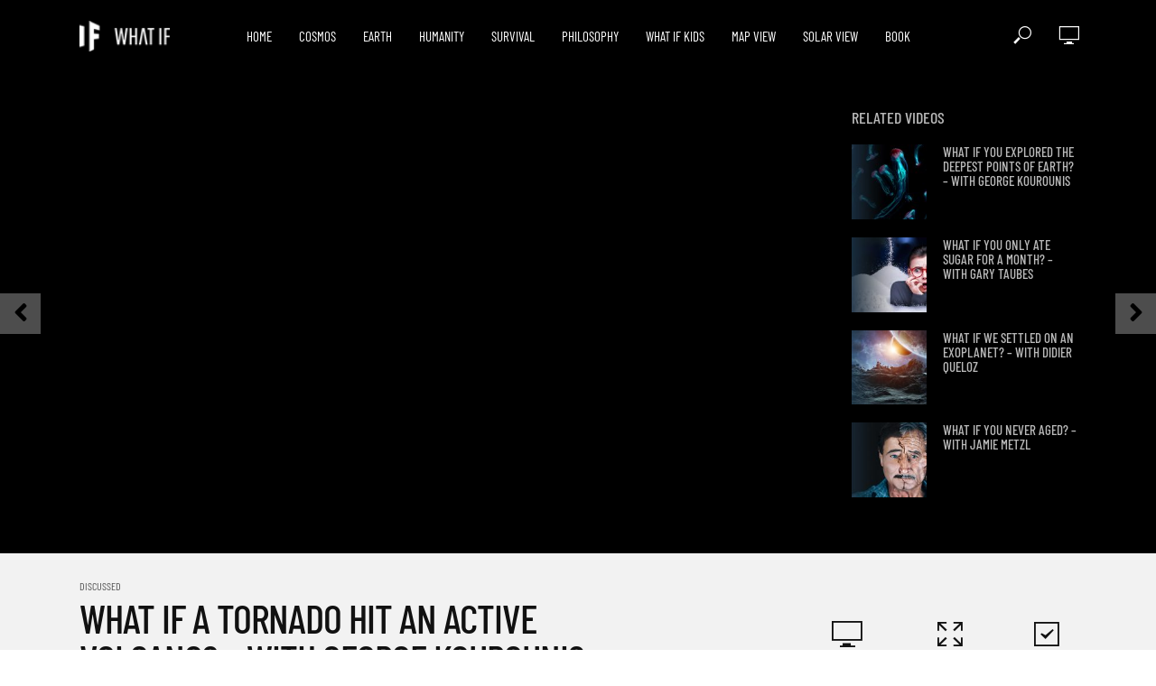

--- FILE ---
content_type: text/html; charset=UTF-8
request_url: https://whatifshow.com/what-if-a-tornado-hit-an-active-volcano-with-george-kourounis/
body_size: 26107
content:
<!DOCTYPE html><html lang="en-US" prefix="og: https://ogp.me/ns#"><head><meta charset="UTF-8"><meta name="viewport" content="width=device-width,initial-scale=1.0"><link rel="pingback" href="https://whatifshow.com/xmlrpc.php"><link rel="profile" href="https://gmpg.org/xfn/11" /><style>img:is([sizes="auto" i], [sizes^="auto," i]) { contain-intrinsic-size: 3000px 1500px }</style><!-- Search Engine Optimization by Rank Math - https://rankmath.com/ --><title>What If a Tornado Hit an Active Volcano? - with George Kourounis | What If Show</title><meta name="description" content="https://www.youtube.com/watch?v=p3-8iCqQr4U&amp;t"/><meta name="robots" content="follow, index, max-snippet:-1, max-video-preview:-1, max-image-preview:large"/><link rel="canonical" href="https://whatifshow.com/what-if-a-tornado-hit-an-active-volcano-with-george-kourounis/" /><meta property="og:locale" content="en_US" /><meta property="og:type" content="article" /><meta property="og:title" content="What If a Tornado Hit an Active Volcano? - with George Kourounis | What If Show" /><meta property="og:description" content="https://www.youtube.com/watch?v=p3-8iCqQr4U&amp;t" /><meta property="og:url" content="https://whatifshow.com/what-if-a-tornado-hit-an-active-volcano-with-george-kourounis/" /><meta property="og:site_name" content="What If Show" /><meta property="article:publisher" content="https://www.facebook.com/What.If.science/" /><meta property="article:section" content="Discussed" /><meta property="og:updated_time" content="2021-01-08T16:40:15+00:00" /><meta property="og:image" content="https://whatifshow.com/wp-content/uploads/2020/12/discussed-episode-34-clean-thumb.jpg" /><meta property="og:image:secure_url" content="https://whatifshow.com/wp-content/uploads/2020/12/discussed-episode-34-clean-thumb.jpg" /><meta property="og:image:width" content="1920" /><meta property="og:image:height" content="1080" /><meta property="og:image:alt" content="What If a Tornado Hit an Active Volcano? &#8211; with George Kourounis" /><meta property="og:image:type" content="image/jpeg" /><meta property="article:published_time" content="2020-12-11T20:25:36+00:00" /><meta property="article:modified_time" content="2021-01-08T16:40:15+00:00" /><meta name="twitter:card" content="summary_large_image" /><meta name="twitter:title" content="What If a Tornado Hit an Active Volcano? - with George Kourounis | What If Show" /><meta name="twitter:description" content="https://www.youtube.com/watch?v=p3-8iCqQr4U&amp;t" /><meta name="twitter:image" content="https://whatifshow.com/wp-content/uploads/2020/12/discussed-episode-34-clean-thumb.jpg" /><meta name="twitter:label1" content="Written by" /><meta name="twitter:data1" content="Peter" /><meta name="twitter:label2" content="Time to read" /><meta name="twitter:data2" content="Less than a minute" /> <script type="application/ld+json" class="rank-math-schema">{"@context":"https://schema.org","@graph":[{"@type":["EducationalOrganization","Organization"],"@id":"https://whatifshow.com/#organization","name":"What If Show","url":"https://whatif.show","sameAs":["https://www.facebook.com/What.If.science/"]},{"@type":"WebSite","@id":"https://whatifshow.com/#website","url":"https://whatifshow.com","name":"What If Show","publisher":{"@id":"https://whatifshow.com/#organization"},"inLanguage":"en-US"},{"@type":"ImageObject","@id":"https://whatifshow.com/wp-content/uploads/2020/12/discussed-episode-34-clean-thumb.jpg","url":"https://whatifshow.com/wp-content/uploads/2020/12/discussed-episode-34-clean-thumb.jpg","width":"1920","height":"1080","inLanguage":"en-US"},{"@type":"WebPage","@id":"https://whatifshow.com/what-if-a-tornado-hit-an-active-volcano-with-george-kourounis/#webpage","url":"https://whatifshow.com/what-if-a-tornado-hit-an-active-volcano-with-george-kourounis/","name":"What If a Tornado Hit an Active Volcano? - with George Kourounis | What If Show","datePublished":"2020-12-11T20:25:36+00:00","dateModified":"2021-01-08T16:40:15+00:00","isPartOf":{"@id":"https://whatifshow.com/#website"},"primaryImageOfPage":{"@id":"https://whatifshow.com/wp-content/uploads/2020/12/discussed-episode-34-clean-thumb.jpg"},"inLanguage":"en-US"},{"@type":"Person","@id":"https://whatifshow.com/what-if-a-tornado-hit-an-active-volcano-with-george-kourounis/#author","name":"Peter","image":{"@type":"ImageObject","@id":"https://secure.gravatar.com/avatar/?s=96&amp;d=mm&amp;r=g","url":"https://secure.gravatar.com/avatar/?s=96&amp;d=mm&amp;r=g","caption":"Peter","inLanguage":"en-US"},"worksFor":{"@id":"https://whatifshow.com/#organization"}},{"@type":"Article","headline":"What If a Tornado Hit an Active Volcano? - with George Kourounis | What If Show","datePublished":"2020-12-11T20:25:36+00:00","dateModified":"2021-01-08T16:40:15+00:00","articleSection":"Discussed","author":{"@id":"https://whatifshow.com/what-if-a-tornado-hit-an-active-volcano-with-george-kourounis/#author","name":"Peter"},"publisher":{"@id":"https://whatifshow.com/#organization"},"description":"https://www.youtube.com/watch?v=p3-8iCqQr4U&amp;t","name":"What If a Tornado Hit an Active Volcano? - with George Kourounis | What If Show","@id":"https://whatifshow.com/what-if-a-tornado-hit-an-active-volcano-with-george-kourounis/#richSnippet","isPartOf":{"@id":"https://whatifshow.com/what-if-a-tornado-hit-an-active-volcano-with-george-kourounis/#webpage"},"image":{"@id":"https://whatifshow.com/wp-content/uploads/2020/12/discussed-episode-34-clean-thumb.jpg"},"inLanguage":"en-US","mainEntityOfPage":{"@id":"https://whatifshow.com/what-if-a-tornado-hit-an-active-volcano-with-george-kourounis/#webpage"}}]}</script> <!-- /Rank Math WordPress SEO plugin --><link rel='dns-prefetch' href='//fonts.googleapis.com' /><link rel="alternate" type="application/rss+xml" title="What If Show &raquo; Feed" href="https://whatifshow.com/feed/" /><link rel="alternate" type="application/rss+xml" title="What If Show &raquo; Comments Feed" href="https://whatifshow.com/comments/feed/" /><link rel="alternate" type="application/rss+xml" title="What If Show &raquo; What If a Tornado Hit an Active Volcano? &#8211; with George Kourounis Comments Feed" href="https://whatifshow.com/what-if-a-tornado-hit-an-active-volcano-with-george-kourounis/feed/" /> <script type="text/javascript">/*  */
window._wpemojiSettings = {"baseUrl":"https:\/\/s.w.org\/images\/core\/emoji\/16.0.1\/72x72\/","ext":".png","svgUrl":"https:\/\/s.w.org\/images\/core\/emoji\/16.0.1\/svg\/","svgExt":".svg","source":{"concatemoji":"https:\/\/whatifshow.com\/wp-includes\/js\/wp-emoji-release.min.js?ver=6.8.3"}};
/*! This file is auto-generated */
!function(s,n){var o,i,e;function c(e){try{var t={supportTests:e,timestamp:(new Date).valueOf()};sessionStorage.setItem(o,JSON.stringify(t))}catch(e){}}function p(e,t,n){e.clearRect(0,0,e.canvas.width,e.canvas.height),e.fillText(t,0,0);var t=new Uint32Array(e.getImageData(0,0,e.canvas.width,e.canvas.height).data),a=(e.clearRect(0,0,e.canvas.width,e.canvas.height),e.fillText(n,0,0),new Uint32Array(e.getImageData(0,0,e.canvas.width,e.canvas.height).data));return t.every(function(e,t){return e===a[t]})}function u(e,t){e.clearRect(0,0,e.canvas.width,e.canvas.height),e.fillText(t,0,0);for(var n=e.getImageData(16,16,1,1),a=0;a<n.data.length;a++)if(0!==n.data[a])return!1;return!0}function f(e,t,n,a){switch(t){case"flag":return n(e,"\ud83c\udff3\ufe0f\u200d\u26a7\ufe0f","\ud83c\udff3\ufe0f\u200b\u26a7\ufe0f")?!1:!n(e,"\ud83c\udde8\ud83c\uddf6","\ud83c\udde8\u200b\ud83c\uddf6")&&!n(e,"\ud83c\udff4\udb40\udc67\udb40\udc62\udb40\udc65\udb40\udc6e\udb40\udc67\udb40\udc7f","\ud83c\udff4\u200b\udb40\udc67\u200b\udb40\udc62\u200b\udb40\udc65\u200b\udb40\udc6e\u200b\udb40\udc67\u200b\udb40\udc7f");case"emoji":return!a(e,"\ud83e\udedf")}return!1}function g(e,t,n,a){var r="undefined"!=typeof WorkerGlobalScope&&self instanceof WorkerGlobalScope?new OffscreenCanvas(300,150):s.createElement("canvas"),o=r.getContext("2d",{willReadFrequently:!0}),i=(o.textBaseline="top",o.font="600 32px Arial",{});return e.forEach(function(e){i[e]=t(o,e,n,a)}),i}function t(e){var t=s.createElement("script");t.src=e,t.defer=!0,s.head.appendChild(t)}"undefined"!=typeof Promise&&(o="wpEmojiSettingsSupports",i=["flag","emoji"],n.supports={everything:!0,everythingExceptFlag:!0},e=new Promise(function(e){s.addEventListener("DOMContentLoaded",e,{once:!0})}),new Promise(function(t){var n=function(){try{var e=JSON.parse(sessionStorage.getItem(o));if("object"==typeof e&&"number"==typeof e.timestamp&&(new Date).valueOf()<e.timestamp+604800&&"object"==typeof e.supportTests)return e.supportTests}catch(e){}return null}();if(!n){if("undefined"!=typeof Worker&&"undefined"!=typeof OffscreenCanvas&&"undefined"!=typeof URL&&URL.createObjectURL&&"undefined"!=typeof Blob)try{var e="postMessage("+g.toString()+"("+[JSON.stringify(i),f.toString(),p.toString(),u.toString()].join(",")+"));",a=new Blob([e],{type:"text/javascript"}),r=new Worker(URL.createObjectURL(a),{name:"wpTestEmojiSupports"});return void(r.onmessage=function(e){c(n=e.data),r.terminate(),t(n)})}catch(e){}c(n=g(i,f,p,u))}t(n)}).then(function(e){for(var t in e)n.supports[t]=e[t],n.supports.everything=n.supports.everything&&n.supports[t],"flag"!==t&&(n.supports.everythingExceptFlag=n.supports.everythingExceptFlag&&n.supports[t]);n.supports.everythingExceptFlag=n.supports.everythingExceptFlag&&!n.supports.flag,n.DOMReady=!1,n.readyCallback=function(){n.DOMReady=!0}}).then(function(){return e}).then(function(){var e;n.supports.everything||(n.readyCallback(),(e=n.source||{}).concatemoji?t(e.concatemoji):e.wpemoji&&e.twemoji&&(t(e.twemoji),t(e.wpemoji)))}))}((window,document),window._wpemojiSettings);
/*  */</script> <!-- whatifshow.com is managing ads with Advanced Ads 2.0.16 – https://wpadvancedads.com/ --><script id="whati-ready">window.advanced_ads_ready=function(e,a){a=a||"complete";var d=function(e){return"interactive"===a?"loading"!==e:"complete"===e};d(document.readyState)?e():document.addEventListener("readystatechange",(function(a){d(a.target.readyState)&&e()}),{once:"interactive"===a})},window.advanced_ads_ready_queue=window.advanced_ads_ready_queue||[];</script> <style type="text/css" media="all">@font-face{font-family:'Barlow';font-display:block;font-style:normal;font-weight:400;src:url(https://fonts.gstatic.com/l/font?kit=7cHpv4kjgoGqM7E_DMs_&skey=32d7acf8757dbad0&v=v13) format('woff')}@font-face{font-family:'Barlow Condensed';font-display:block;font-style:normal;font-weight:400;src:url(https://fonts.gstatic.com/l/font?kit=HTx3L3I-JCGChYJ8VI-L6OO_au7B6xHT3A&skey=a14102e17a4027e&v=v13) format('woff')}@font-face{font-family:'Barlow Condensed';font-display:block;font-style:normal;font-weight:500;src:url(https://fonts.gstatic.com/l/font?kit=HTxwL3I-JCGChYJ8VI-L6OO_au7B4-Lwz3bWvw&skey=54c77835287a87aa&v=v13) format('woff')}</style><!-- Inline google font --><style id='wp-emoji-styles-inline-css' type='text/css'>img.wp-smiley, img.emoji { display: inline !important; border: none !important; box-shadow: none !important; height: 1em !important; width: 1em !important; margin: 0 0.07em !important; vertical-align: -0.1em !important; background: none !important; padding: 0 !important; }</style><style id='classic-theme-styles-inline-css' type='text/css'>/*! This file is auto-generated */ .wp-block-button__link{color:#fff;background-color:#32373c;border-radius:9999px;box-shadow:none;text-decoration:none;padding:calc(.667em + 2px) calc(1.333em + 2px);font-size:1.125em}.wp-block-file__button{background:#32373c;color:#fff;text-decoration:none}</style><style id='global-styles-inline-css' type='text/css'>:root{--wp--preset--aspect-ratio--square: 1;--wp--preset--aspect-ratio--4-3: 4/3;--wp--preset--aspect-ratio--3-4: 3/4;--wp--preset--aspect-ratio--3-2: 3/2;--wp--preset--aspect-ratio--2-3: 2/3;--wp--preset--aspect-ratio--16-9: 16/9;--wp--preset--aspect-ratio--9-16: 9/16;--wp--preset--color--black: #000000;--wp--preset--color--cyan-bluish-gray: #abb8c3;--wp--preset--color--white: #ffffff;--wp--preset--color--pale-pink: #f78da7;--wp--preset--color--vivid-red: #cf2e2e;--wp--preset--color--luminous-vivid-orange: #ff6900;--wp--preset--color--luminous-vivid-amber: #fcb900;--wp--preset--color--light-green-cyan: #7bdcb5;--wp--preset--color--vivid-green-cyan: #00d084;--wp--preset--color--pale-cyan-blue: #8ed1fc;--wp--preset--color--vivid-cyan-blue: #0693e3;--wp--preset--color--vivid-purple: #9b51e0;--wp--preset--color--vlog-acc: #dd3333;--wp--preset--color--vlog-meta: #999999;--wp--preset--color--vlog-txt: #111111;--wp--preset--color--vlog-bg: #ffffff;--wp--preset--color--vlog-highlight-txt: #ffffff;--wp--preset--color--vlog-highlight-bg: #111111;--wp--preset--gradient--vivid-cyan-blue-to-vivid-purple: linear-gradient(135deg,rgba(6,147,227,1) 0%,rgb(155,81,224) 100%);--wp--preset--gradient--light-green-cyan-to-vivid-green-cyan: linear-gradient(135deg,rgb(122,220,180) 0%,rgb(0,208,130) 100%);--wp--preset--gradient--luminous-vivid-amber-to-luminous-vivid-orange: linear-gradient(135deg,rgba(252,185,0,1) 0%,rgba(255,105,0,1) 100%);--wp--preset--gradient--luminous-vivid-orange-to-vivid-red: linear-gradient(135deg,rgba(255,105,0,1) 0%,rgb(207,46,46) 100%);--wp--preset--gradient--very-light-gray-to-cyan-bluish-gray: linear-gradient(135deg,rgb(238,238,238) 0%,rgb(169,184,195) 100%);--wp--preset--gradient--cool-to-warm-spectrum: linear-gradient(135deg,rgb(74,234,220) 0%,rgb(151,120,209) 20%,rgb(207,42,186) 40%,rgb(238,44,130) 60%,rgb(251,105,98) 80%,rgb(254,248,76) 100%);--wp--preset--gradient--blush-light-purple: linear-gradient(135deg,rgb(255,206,236) 0%,rgb(152,150,240) 100%);--wp--preset--gradient--blush-bordeaux: linear-gradient(135deg,rgb(254,205,165) 0%,rgb(254,45,45) 50%,rgb(107,0,62) 100%);--wp--preset--gradient--luminous-dusk: linear-gradient(135deg,rgb(255,203,112) 0%,rgb(199,81,192) 50%,rgb(65,88,208) 100%);--wp--preset--gradient--pale-ocean: linear-gradient(135deg,rgb(255,245,203) 0%,rgb(182,227,212) 50%,rgb(51,167,181) 100%);--wp--preset--gradient--electric-grass: linear-gradient(135deg,rgb(202,248,128) 0%,rgb(113,206,126) 100%);--wp--preset--gradient--midnight: linear-gradient(135deg,rgb(2,3,129) 0%,rgb(40,116,252) 100%);--wp--preset--font-size--small: 14.4px;--wp--preset--font-size--medium: 20px;--wp--preset--font-size--large: 25.2px;--wp--preset--font-size--x-large: 42px;--wp--preset--font-size--normal: 18px;--wp--preset--font-size--huge: 32.4px;--wp--preset--spacing--20: 0.44rem;--wp--preset--spacing--30: 0.67rem;--wp--preset--spacing--40: 1rem;--wp--preset--spacing--50: 1.5rem;--wp--preset--spacing--60: 2.25rem;--wp--preset--spacing--70: 3.38rem;--wp--preset--spacing--80: 5.06rem;--wp--preset--shadow--natural: 6px 6px 9px rgba(0, 0, 0, 0.2);--wp--preset--shadow--deep: 12px 12px 50px rgba(0, 0, 0, 0.4);--wp--preset--shadow--sharp: 6px 6px 0px rgba(0, 0, 0, 0.2);--wp--preset--shadow--outlined: 6px 6px 0px -3px rgba(255, 255, 255, 1), 6px 6px rgba(0, 0, 0, 1);--wp--preset--shadow--crisp: 6px 6px 0px rgba(0, 0, 0, 1);}:where(.is-layout-flex){gap: 0.5em;}:where(.is-layout-grid){gap: 0.5em;}body .is-layout-flex{display: flex;}.is-layout-flex{flex-wrap: wrap;align-items: center;}.is-layout-flex > :is(*, div){margin: 0;}body .is-layout-grid{display: grid;}.is-layout-grid > :is(*, div){margin: 0;}:where(.wp-block-columns.is-layout-flex){gap: 2em;}:where(.wp-block-columns.is-layout-grid){gap: 2em;}:where(.wp-block-post-template.is-layout-flex){gap: 1.25em;}:where(.wp-block-post-template.is-layout-grid){gap: 1.25em;}.has-black-color{color: var(--wp--preset--color--black) !important;}.has-cyan-bluish-gray-color{color: var(--wp--preset--color--cyan-bluish-gray) !important;}.has-white-color{color: var(--wp--preset--color--white) !important;}.has-pale-pink-color{color: var(--wp--preset--color--pale-pink) !important;}.has-vivid-red-color{color: var(--wp--preset--color--vivid-red) !important;}.has-luminous-vivid-orange-color{color: var(--wp--preset--color--luminous-vivid-orange) !important;}.has-luminous-vivid-amber-color{color: var(--wp--preset--color--luminous-vivid-amber) !important;}.has-light-green-cyan-color{color: var(--wp--preset--color--light-green-cyan) !important;}.has-vivid-green-cyan-color{color: var(--wp--preset--color--vivid-green-cyan) !important;}.has-pale-cyan-blue-color{color: var(--wp--preset--color--pale-cyan-blue) !important;}.has-vivid-cyan-blue-color{color: var(--wp--preset--color--vivid-cyan-blue) !important;}.has-vivid-purple-color{color: var(--wp--preset--color--vivid-purple) !important;}.has-black-background-color{background-color: var(--wp--preset--color--black) !important;}.has-cyan-bluish-gray-background-color{background-color: var(--wp--preset--color--cyan-bluish-gray) !important;}.has-white-background-color{background-color: var(--wp--preset--color--white) !important;}.has-pale-pink-background-color{background-color: var(--wp--preset--color--pale-pink) !important;}.has-vivid-red-background-color{background-color: var(--wp--preset--color--vivid-red) !important;}.has-luminous-vivid-orange-background-color{background-color: var(--wp--preset--color--luminous-vivid-orange) !important;}.has-luminous-vivid-amber-background-color{background-color: var(--wp--preset--color--luminous-vivid-amber) !important;}.has-light-green-cyan-background-color{background-color: var(--wp--preset--color--light-green-cyan) !important;}.has-vivid-green-cyan-background-color{background-color: var(--wp--preset--color--vivid-green-cyan) !important;}.has-pale-cyan-blue-background-color{background-color: var(--wp--preset--color--pale-cyan-blue) !important;}.has-vivid-cyan-blue-background-color{background-color: var(--wp--preset--color--vivid-cyan-blue) !important;}.has-vivid-purple-background-color{background-color: var(--wp--preset--color--vivid-purple) !important;}.has-black-border-color{border-color: var(--wp--preset--color--black) !important;}.has-cyan-bluish-gray-border-color{border-color: var(--wp--preset--color--cyan-bluish-gray) !important;}.has-white-border-color{border-color: var(--wp--preset--color--white) !important;}.has-pale-pink-border-color{border-color: var(--wp--preset--color--pale-pink) !important;}.has-vivid-red-border-color{border-color: var(--wp--preset--color--vivid-red) !important;}.has-luminous-vivid-orange-border-color{border-color: var(--wp--preset--color--luminous-vivid-orange) !important;}.has-luminous-vivid-amber-border-color{border-color: var(--wp--preset--color--luminous-vivid-amber) !important;}.has-light-green-cyan-border-color{border-color: var(--wp--preset--color--light-green-cyan) !important;}.has-vivid-green-cyan-border-color{border-color: var(--wp--preset--color--vivid-green-cyan) !important;}.has-pale-cyan-blue-border-color{border-color: var(--wp--preset--color--pale-cyan-blue) !important;}.has-vivid-cyan-blue-border-color{border-color: var(--wp--preset--color--vivid-cyan-blue) !important;}.has-vivid-purple-border-color{border-color: var(--wp--preset--color--vivid-purple) !important;}.has-vivid-cyan-blue-to-vivid-purple-gradient-background{background: var(--wp--preset--gradient--vivid-cyan-blue-to-vivid-purple) !important;}.has-light-green-cyan-to-vivid-green-cyan-gradient-background{background: var(--wp--preset--gradient--light-green-cyan-to-vivid-green-cyan) !important;}.has-luminous-vivid-amber-to-luminous-vivid-orange-gradient-background{background: var(--wp--preset--gradient--luminous-vivid-amber-to-luminous-vivid-orange) !important;}.has-luminous-vivid-orange-to-vivid-red-gradient-background{background: var(--wp--preset--gradient--luminous-vivid-orange-to-vivid-red) !important;}.has-very-light-gray-to-cyan-bluish-gray-gradient-background{background: var(--wp--preset--gradient--very-light-gray-to-cyan-bluish-gray) !important;}.has-cool-to-warm-spectrum-gradient-background{background: var(--wp--preset--gradient--cool-to-warm-spectrum) !important;}.has-blush-light-purple-gradient-background{background: var(--wp--preset--gradient--blush-light-purple) !important;}.has-blush-bordeaux-gradient-background{background: var(--wp--preset--gradient--blush-bordeaux) !important;}.has-luminous-dusk-gradient-background{background: var(--wp--preset--gradient--luminous-dusk) !important;}.has-pale-ocean-gradient-background{background: var(--wp--preset--gradient--pale-ocean) !important;}.has-electric-grass-gradient-background{background: var(--wp--preset--gradient--electric-grass) !important;}.has-midnight-gradient-background{background: var(--wp--preset--gradient--midnight) !important;}.has-small-font-size{font-size: var(--wp--preset--font-size--small) !important;}.has-medium-font-size{font-size: var(--wp--preset--font-size--medium) !important;}.has-large-font-size{font-size: var(--wp--preset--font-size--large) !important;}.has-x-large-font-size{font-size: var(--wp--preset--font-size--x-large) !important;} :where(.wp-block-post-template.is-layout-flex){gap: 1.25em;}:where(.wp-block-post-template.is-layout-grid){gap: 1.25em;} :where(.wp-block-columns.is-layout-flex){gap: 2em;}:where(.wp-block-columns.is-layout-grid){gap: 2em;} :root :where(.wp-block-pullquote){font-size: 1.5em;line-height: 1.6;}</style><link rel='preload' as='style' onload='this.rel="stylesheet"' id='aeh-processed-header-0-css' href='https://whatifshow.com/wp-content/uploads/aeh-cache/1759017471/com/processed-header-280abe51fd4348de6a3fea16c3c1f7e694a0bcde.min.css' type='text/css' media='all' /><script type="text/javascript" src="https://whatifshow.com/wp-includes/js/jquery/jquery.min.js?ver=3.7.1" id="jquery-core-js"></script> <script type="text/javascript" src="https://whatifshow.com/wp-includes/js/jquery/jquery-migrate.min.js?ver=3.4.1" id="jquery-migrate-js"></script> <link rel="https://api.w.org/" href="https://whatifshow.com/wp-json/" /><link rel="alternate" title="JSON" type="application/json" href="https://whatifshow.com/wp-json/wp/v2/posts/21356" /><link rel="EditURI" type="application/rsd+xml" title="RSD" href="https://whatifshow.com/xmlrpc.php?rsd" /><meta name="generator" content="WordPress 6.8.3" /><link rel='shortlink' href='https://whatifshow.com/?p=21356' /><link rel="alternate" title="oEmbed (JSON)" type="application/json+oembed" href="https://whatifshow.com/wp-json/oembed/1.0/embed?url=https%3A%2F%2Fwhatifshow.com%2Fwhat-if-a-tornado-hit-an-active-volcano-with-george-kourounis%2F" /><link rel="alternate" title="oEmbed (XML)" type="text/xml+oembed" href="https://whatifshow.com/wp-json/oembed/1.0/embed?url=https%3A%2F%2Fwhatifshow.com%2Fwhat-if-a-tornado-hit-an-active-volcano-with-george-kourounis%2F&#038;format=xml" /><meta name="generator" content="Redux 4.5.10" /><link rel="apple-touch-icon" sizes="180x180" href="/wp-content/uploads/fbrfg/apple-touch-icon.png"><link rel="icon" type="image/png" sizes="32x32" href="/wp-content/uploads/fbrfg/favicon-32x32.png"><link rel="icon" type="image/png" sizes="16x16" href="/wp-content/uploads/fbrfg/favicon-16x16.png"><link rel="manifest" href="/wp-content/uploads/fbrfg/site.webmanifest"><link rel="mask-icon" href="/wp-content/uploads/fbrfg/safari-pinned-tab.svg" color="#5bbad5"><link rel="shortcut icon" href="/wp-content/uploads/fbrfg/favicon.ico"><meta name="msapplication-TileColor" content="#da532c"><meta name="msapplication-config" content="/wp-content/uploads/fbrfg/browserconfig.xml"><meta name="theme-color" content="#ffffff"><!-- Analytify: No tracking code - check profile selection or OAuth connection --><link rel="preconnect" href="https://fonts.gstatic.com" crossorigin /><link rel="preload" as="style" href="//fonts.googleapis.com/css?family=Open+Sans&display=swap" /><link rel="stylesheet" href="//fonts.googleapis.com/css?family=Open+Sans&display=swap" media="all" /><meta name="generator" content="Elementor 3.34.1; features: additional_custom_breakpoints; settings: css_print_method-external, google_font-enabled, font_display-swap"><!-- Meta Pixel Code --> <script type='text/javascript'>!function(f,b,e,v,n,t,s){if(f.fbq)return;n=f.fbq=function(){n.callMethod?
n.callMethod.apply(n,arguments):n.queue.push(arguments)};if(!f._fbq)f._fbq=n;
n.push=n;n.loaded=!0;n.version='2.0';n.queue=[];t=b.createElement(e);t.async=!0;
t.src=v;s=b.getElementsByTagName(e)[0];s.parentNode.insertBefore(t,s)}(window,
document,'script','https://connect.facebook.net/en_US/fbevents.js');</script> <!-- End Meta Pixel Code --> <script type='text/javascript'>var url = window.location.origin + '?ob=open-bridge';
            fbq('set', 'openbridge', '1448307882065352', url);
fbq('init', '1448307882065352', {}, {
    "agent": "wordpress-6.8.3-4.1.5"
})</script><script type='text/javascript'>fbq('track', 'PageView', []);</script> <style>.e-con.e-parent:nth-of-type(n+4):not(.e-lazyloaded):not(.e-no-lazyload), .e-con.e-parent:nth-of-type(n+4):not(.e-lazyloaded):not(.e-no-lazyload) * { background-image: none !important; } @media screen and (max-height: 1024px) { .e-con.e-parent:nth-of-type(n+3):not(.e-lazyloaded):not(.e-no-lazyload), .e-con.e-parent:nth-of-type(n+3):not(.e-lazyloaded):not(.e-no-lazyload) * { background-image: none !important; } } @media screen and (max-height: 640px) { .e-con.e-parent:nth-of-type(n+2):not(.e-lazyloaded):not(.e-no-lazyload), .e-con.e-parent:nth-of-type(n+2):not(.e-lazyloaded):not(.e-no-lazyload) * { background-image: none !important; } }</style> <script type="text/javascript">(function(){
		var bsa_optimize=document.createElement('script');
		bsa_optimize.type='text/javascript';
		bsa_optimize.async=true;
		bsa_optimize.src='https://cdn4.buysellads.net/pub/whatifshow.js?'+(new Date()-new Date()%600000);
		(document.getElementsByTagName('head')[0]||document.getElementsByTagName('body')[0]).appendChild(bsa_optimize);
	})();</script><style>ins.adsbygoogle { background-color: transparent; padding: 0; }</style><script  async src="https://pagead2.googlesyndication.com/pagead/js/adsbygoogle.js?client=ca-pub-4668178143441432" crossorigin="anonymous"></script> <style type="text/css" id="wp-custom-css">.vlog-header-middle .site-title img { width: 100px!important; } .vlog-sticky-header .site-title img { width: 70px!important; } .vlog-site-branding.mini { margin-top: 0; } .entry-category { font-family: 'Barlow Condensed', Arial, sans-serif;} .vlog-featured-2.vlog-featured-slider { margin-bottom: -36px; } .home-search { margin-top: 15px; margin-bottom: 25px; width: 60%; margin-left: auto; margin-right: auto; position: relative; z-index: 100; } .vlog-site-footer .widget .vlog-search-form input[type=text] { border-radius: 20px; font-size: 14px; padding-left: 15px; } .vlog-site-footer .widget .vlog-search-form input::placeholder { color: #999; font-size: 14px; } @media only screen and (max-width: 991px) { .home-search { width: 100%; margin-bottom: 20px; } .search-section { padding: 0; } } .search-section { background: #000; margin-top: -36px; padding: 15px 0 0 0; } .vlog-mod-head { border: none; padding:0; } .vlog-mod-desc .vlog-search-form input { font-size: 24px; font-family: 'Barlow Condensed', Arial, sans-serif; font-weight: 400; background: transparent; height:25px;} .vlog-mod-desc .vlog-search-form { border: 1px solid #b5b5b5; border-radius: 40px; background: transparent; padding: 10px; } .widget .mks_button.mks_button_small{ margin:0; width:100%; }.widget .mks_button.mks_button_small{ margin:0; width:100%; } .vlog-menu-posts .vlog-lay-h a { color: white; font-size: 15px; } .vlog-actions-button .sub-menu { background-color: #222222; } .vlog-featured-info-3 .h1, .vlog-featured-info-2 .h1 { font-size: 54px; line-height: 54px; } h2, .h2 { font-size: 3.2rem; line-height: 1.15; letter-spacing: -0.4px; } h1, .h1 { font-size: 4.5rem; line-height: 1; } .vlog-lay-b .entry-title { margin-bottom: 8px; } h3.entry-title.h7 { font-size: 1.5rem; } .h7 { font-size: 2rem; line-height: 1.1; } .widget h2.entry-title.h7 { font-size: 14px; line-height: 1.2; } .vlog_posts_widget .vlog-lay-h h2.entry-title.h7 { font-size: 16px; } .vlog-module .vlog-lay-b .entry-category { font-family: Pathway Gothic One, Arial, sans-serif; } .vlog-format-action { border: none; } .vlog-lay-c .entry-content p { font-size: 1.4rem; margin-top: 10px; } .vlog-featured-info-2 .entry-category a { color: #dd3333; } .vlog-format-action { border-radius: 100%; } .vlog-pagination .next, .vlog-pagination .prev { margin-top: 40px; } @media only screen and (max-width: 450px) { body .vlog-lay-b .entry-title { font-size: 18px; line-height: 20px; } .vlog-module .vlog-lay-b .entry-category { margin-bottom: 0; margin-top: -5px; } .vlog-featured-info-2 .entry-actions { display: none; } .vlog-featured-info-2 .h1 { font-size: 34px; line-height: 1.1; } .vlog-featured-2 .vlog-featured-item { height: 450px; } .vlog-mod-desc .vlog-search-form input { font-size: 18px; } } @media only screen and (max-width: 767px) { .vlog-site-branding { margin-top: 12px; } .vlog-format-inplay .entry-header { max-width: 85%; margin: 0 auto; } .vlog-featured-2 .entry-title, .vlog-featured-info-3 .h1 { font-size: 34px; line-height: 1.1; } } /* Single */ .sbs-wrapper { display: none; } a.meks_ess-item.socicon-reddit { display: none; } .entry-headline.h4 { font-size: 2.5rem; font-family: Barlow condensed, Arial, sans-serif; font-weight: 500; } .entry-content-single p { font-family: Georgia, Times, serif; font-size: 2rem; line-height: 1.53; } ul.sources { font-size: 1.2rem; } .entry-content-single a { text-decoration: none; border-bottom: 1px solid; } body .vlog-share-single { margin-right: -8px; margin-top: 0; } /* Slider */ #frontslider { overflow: hidden; } @keyframes slider { 0% { left: 0; } 30% { left: 0; } 33% { left: -100%; } 63% { left: -100%; } 66% { left: -200%; } 95% { left: -200%; } 100% { left: 0; } } #frontslider figure { width:300%; position: relative; animation: 12s slider infinite; } #frontslider figure:hover { /*animation-play-state: paused; enable for pause on hover*/ } #frontslider figure img { width: 33.333333333%; height : 100%; float: left; } ul.sources { font-size: 13px!important; font-family: Barlow, Arial, sans-serif; } /* Forms */ form.wpcf7-form { padding: 0; border: none; } .terms { background-color: #fff; border: 1px solid #ddd; color: #444; padding: 15px 15px 0; margin-bottom: 15px; height: 163px; overflow-y: scroll; overflow-x: hidden; font-size: 12px; } .terms p { font-size: 10px!important; } span.wpcf7-list-item { display: inline-block; margin: 0 1.5em 0 0; } span.wpcf7-list-item-label { margin-left: 0.2em; } .wpcf7-form h4 { margin-bottom: 10px; } .wpcf7-form p { font-size: 15px; } span.wpcf7-list-item { margin: 0.3em 1.5em 0 0; } .one_half { width: 49%; font-size: 15px; } .content-column.one_half.last_column { float: right; } /* Accordion */ .mks_accordion_content { font-size: 15px; } .mks_accordion_content ul li { margin-left: 20px; } /* Footer */ @media only screen and (max-width: 991px) { .vlog-site-footer { text-align: left; } } .entry-content-single ol, .entry-content-single ul { font-size: 2rem; } @media only screen and (max-width: 991px) { .entry-content-single ul, .entry-content-single ol { font-size: 18px; } } .landing-signup { background: black; } ._form_element p { font-size: 9px!important; line-height: 1.4; color: #666; padding-bottom: 10px; } .entry-image a .vlog-format-action {opacity: 1;} /* Custom page */ .listenon { background: #000; margin-top: -36px; padding: 25px 0 20px 0; } .vlog-featured-3.vlog-featured-custom { margin-bottom: -36px; } .vlog-featured-3 .vlog-cover img { opacity: 1; -webkit-mask-image: -webkit-gradient(linear, right center, left center, from(rgba(0,0,0,1)), to(rgba(0,0,0,0))); } .vlog-featured-3 .vlog-cover-bg { opacity: 1!important; } .podbutton { padding: 10px 0; margin: 0; } .mks_col { margin-bottom: 0; } .pagebody { margin-top: 36px; } .pagebody-gap { padding-top: 36px; } @media only screen and (max-width: 450px) { .vlog-featured-3 .vlog-cover img { opacity: 0.8; -webkit-mask-image: -webkit-gradient(linear, right center, left center, from(rgba(0,0,0,1)), to(rgba(0,0,0,1))); } .vlog-featured-3 .entry-header { margin: 0 auto 0 auto; } .vlog-featured-info-custom { text-align: center; } .podbutton { border-bottom: 1px solid #222; } .listenon { padding: 0; } .pagebody { margin-top: 0; } .vlog-featured-3 .vlog-cover img { opacity: 0.8!important;} } /* ================ The Timeline ================ */ .timeline { position: relative; width: 660px; margin: 0 auto; margin-top: 20px; padding: 1em 0; list-style-type: none; } .timeline:before { position: absolute; left: 50%; top: unset; content: ' '; display: block; width: 6px; height: 100%; margin-left: -3px; background: rgb(80,80,80); z-index: 5; } .timeline li { padding: 1em 0; } .timeline li:after { content: ""; display: block; height: 0; clear: both; visibility: hidden; } .direction-l { position: relative; width: 300px; float: left; text-align: right; } .direction-r { position: relative; width: 300px; float: right; } .flag-wrapper { position: relative; display: inline-block; text-align: center; } .flag { position: relative; display: inline; background: rgb(248,248,248); padding: 6px 10px; border-radius: 5px; font-weight: 600; text-align: left; font-size: 1.2em; } .direction-l .flag { -webkit-box-shadow: -1px 1px 1px rgba(0,0,0,0.15), 0 0 1px rgba(0,0,0,0.15); -moz-box-shadow: -1px 1px 1px rgba(0,0,0,0.15), 0 0 1px rgba(0,0,0,0.15); box-shadow: -1px 1px 1px rgba(0,0,0,0.15), 0 0 1px rgba(0,0,0,0.15); } .direction-r .flag { -webkit-box-shadow: 1px 1px 1px rgba(0,0,0,0.15), 0 0 1px rgba(0,0,0,0.15); -moz-box-shadow: 1px 1px 1px rgba(0,0,0,0.15), 0 0 1px rgba(0,0,0,0.15); box-shadow: 1px 1px 1px rgba(0,0,0,0.15), 0 0 1px rgba(0,0,0,0.15); } .direction-l .flag:before, .direction-r .flag:before { position: absolute; top: 50%; right: -40px; content: ' '; display: block; width: 20px; height: 20px; margin-top: -10px; background: #dd3333; border-radius: 10px; border: 4px solid #dd3333; z-index: 10; } .direction-r .flag:before { left: -40px; } .direction-l .flag:after { content: ""; position: absolute; left: 100%; top: 50%; height: 0; width: 0; margin-top: -8px; border: solid transparent; border-left-color: rgb(248,248,248); border-width: 8px; pointer-events: none; } .direction-r .flag:after { content: ""; position: absolute; right: 100%; top: 50%; height: 0; width: 0; margin-top: -8px; border: solid transparent; border-right-color: rgb(248,248,248); border-width: 8px; pointer-events: none; } .time-wrapper { display: inline; line-height: 1em; font-size: 1em; color: rgb(250,80,80); vertical-align: middle; margin: 5px 10px; } .direction-l .time-wrapper { float: left; } .direction-r .time-wrapper { float: right; } .time { display: inline-block; padding: 4px 6px; background: rgb(248,248,248); } .desc { margin: 1em 0.75em 0 0; font-size: 0.9em; font-style: normal; line-height: 1.5em; } .direction-r .desc { margin: 1em 0 0 0.75em; } /* ================ Timeline Media Queries ================ */ @media screen and (max-width: 660px) { .timeline { width: 100%; padding: 4em 0 1em 0; } .timeline li { padding: 2em 0; } .direction-l, .direction-r { float: none; width: 100%; text-align: center; } .flag-wrapper { text-align: center; } .flag { background: rgb(255,255,255); z-index: 15; } .direction-l .flag:before, .direction-r .flag:before { position: absolute; top: -30px; left: 50%; content: ' '; display: block; width: 20px; height: 20px; margin-left: -9px; background: #fff; border-radius: 10px; border: 4px solid rgb(255,80,80); z-index: 10; } .direction-l .flag:after, .direction-r .flag:after { display: none: } .time-wrapper { display: block; position: relative; margin: 10px 0 0 0; z-index: 14; } .direction-l .time-wrapper { float: none; } .direction-r .time-wrapper { float: none; } .desc { position: relative; margin: 1em 0 0 0; padding: 1em; background: rgb(245,245,245); -webkit-box-shadow: 0 0 1px rgba(0,0,0,0.20); -moz-box-shadow: 0 0 1px rgba(0,0,0,0.20); box-shadow: 0 0 1px rgba(0,0,0,0.20); z-index: 15; } .direction-l .desc, .direction-r .desc { position: relative; margin: 1em 0 1.5em 0; padding: 1.2em; z-index: 15; text-align: left; font-size: 1.1em; } } @media screen and (min-width: 400px ?? max-width: 660px) { .direction-l .desc, .direction-r .desc { margin: 1em 4em 0 4em; } } .formkit-form[data-uid="3966433683"][min-width~="700"] [data-style="clean"], .formkit-form[data-uid="3966433683"][min-width~="800"] [data-style="clean"] {padding: 0!important} .formkit-form[data-uid="3966433683"] .formkit-submit > span {padding: 0 24px!important} .page-id-19867 .vlog-site-header, .vlog-site-footer { display: none; }</style></head><body class="wp-singular post-template-default single single-post postid-21356 single-format-video wp-theme-vlog wp-child-theme-vlog-child vlog-v_2_2_5 vlog-child elementor-default elementor-kit-23952 aa-prefix-whati-"> <header id="header" class="vlog-site-header vlog-header-shadow hidden-xs hidden-sm"><div class="vlog-header-wrapper"><div class="container"><div class="vlog-header-1 vlog-header-middle"><div class="vlog-slot-l"><div class="vlog-site-branding vlog-logo-only"><span class="site-title h1"><a href="https://whatifshow.com/" rel="home"><img class="vlog-logo" src="https://whatifshow.com/wp-content/uploads/2020/12/IFwhatif-smol.png" alt="What If Show"></a></span></div></div><div class="vlog-slot-c"> <nav class="vlog-main-navigation"><ul id="menu-main-top" class="vlog-main-nav vlog-menu"><li id="menu-item-15109" class="menu-item menu-item-type-post_type menu-item-object-page menu-item-home menu-item-15109"><a href="https://whatifshow.com/">Home</a><li id="menu-item-15105" class="menu-item menu-item-type-taxonomy menu-item-object-category menu-item-15105"><a href="https://whatifshow.com/category/cosmos/">Cosmos</a><li id="menu-item-15106" class="menu-item menu-item-type-taxonomy menu-item-object-category menu-item-15106"><a href="https://whatifshow.com/category/earth/">Earth</a><li id="menu-item-15107" class="menu-item menu-item-type-taxonomy menu-item-object-category menu-item-15107"><a href="https://whatifshow.com/category/humanity/">Humanity</a><li id="menu-item-20410" class="menu-item menu-item-type-taxonomy menu-item-object-category menu-item-20410"><a href="https://whatifshow.com/category/how-to-survive/">Survival</a><li id="menu-item-24241" class="menu-item menu-item-type-taxonomy menu-item-object-category menu-item-24241"><a href="https://whatifshow.com/category/aperture/">Philosophy</a><li id="menu-item-24312" class="menu-item menu-item-type-taxonomy menu-item-object-category menu-item-24312"><a href="https://whatifshow.com/category/what-if-kids/">What If Kids</a><li id="menu-item-25628" class="menu-item menu-item-type-post_type menu-item-object-page menu-item-25628"><a href="https://whatifshow.com/map-view/">Map View</a><li id="menu-item-25629" class="menu-item menu-item-type-custom menu-item-object-custom menu-item-25629"><a href="/solar-view">Solar View</a><li id="menu-item-21306" class="menu-item menu-item-type-custom menu-item-object-custom menu-item-21306"><a href="https://shop.whatifshow.com/products/what-if-top-100-book">BOOK</a><li id="vlog-menu-item-more" class="menu-item menu-item-type-custom menu-item-object-custom menu-item-has-children"><a href="javascript:void(0)">&middot;&middot;&middot;</a><ul class="sub-menu"></ul></li></ul> </nav></div><div class="vlog-slot-r"><div class="vlog-actions-menu"><ul class="vlog-menu"><li class="vlog-actions-button vlog-action-search"> <span> <i class="fv fv-search"></i> </span><ul class="sub-menu"><form class="vlog-search-form" action="https://whatifshow.com/" method="get"><input name="s" type="text" value="" placeholder="Type here to search..." /><button type="submit" class="vlog-button-search"><i class="fv fv-search"></i></button></form></ul></li><li class="vlog-actions-button vlog-watch-later"> <span> <i class="fv fv-watch-later"></i> </span></li></ul></div></div></div></div></div> </header><div id="vlog-sticky-header" class="vlog-sticky-header vlog-site-header vlog-header-shadow vlog-header-bottom hidden-xs hidden-sm"><div class="container"><div class="vlog-slot-l"><div class="vlog-site-branding vlog-logo-only"><span class="site-title h1"><a href="https://whatifshow.com/" rel="home"><img class="vlog-logo" src="https://whatifshow.com/wp-content/uploads/2020/12/IFwhatif-smol.png" alt="What If Show"></a></span></div></div><div class="vlog-slot-c"> <nav class="vlog-main-navigation"><ul id="menu-main-top-1" class="vlog-main-nav vlog-menu"><li class="menu-item menu-item-type-post_type menu-item-object-page menu-item-home menu-item-15109"><a href="https://whatifshow.com/">Home</a><li class="menu-item menu-item-type-taxonomy menu-item-object-category menu-item-15105"><a href="https://whatifshow.com/category/cosmos/">Cosmos</a><li class="menu-item menu-item-type-taxonomy menu-item-object-category menu-item-15106"><a href="https://whatifshow.com/category/earth/">Earth</a><li class="menu-item menu-item-type-taxonomy menu-item-object-category menu-item-15107"><a href="https://whatifshow.com/category/humanity/">Humanity</a><li class="menu-item menu-item-type-taxonomy menu-item-object-category menu-item-20410"><a href="https://whatifshow.com/category/how-to-survive/">Survival</a><li class="menu-item menu-item-type-taxonomy menu-item-object-category menu-item-24241"><a href="https://whatifshow.com/category/aperture/">Philosophy</a><li class="menu-item menu-item-type-taxonomy menu-item-object-category menu-item-24312"><a href="https://whatifshow.com/category/what-if-kids/">What If Kids</a><li class="menu-item menu-item-type-post_type menu-item-object-page menu-item-25628"><a href="https://whatifshow.com/map-view/">Map View</a><li class="menu-item menu-item-type-custom menu-item-object-custom menu-item-25629"><a href="/solar-view">Solar View</a><li class="menu-item menu-item-type-custom menu-item-object-custom menu-item-21306"><a href="https://shop.whatifshow.com/products/what-if-top-100-book">BOOK</a><li id="vlog-menu-item-more" class="menu-item menu-item-type-custom menu-item-object-custom menu-item-has-children"><a href="javascript:void(0)">&middot;&middot;&middot;</a><ul class="sub-menu"></ul></li></ul> </nav></div><div class="vlog-slot-r"><div class="vlog-actions-menu"><ul class="vlog-menu"><li class="vlog-actions-search"><form class="vlog-search-form" action="https://whatifshow.com/" method="get"><input name="s" type="text" value="" placeholder="Type here to search..." /><button type="submit" class="vlog-button-search"><i class="fv fv-search"></i></button></form></li><li class="vlog-actions-button vlog-watch-later"> <span> <i class="fv fv-watch-later"></i> </span></li></ul></div></div></div></div><div id="vlog-responsive-header" class="vlog-responsive-header hidden-lg hidden-md"><div class="container"><div class="vlog-site-branding mini"> <span class="site-title h1"><a href="https://whatifshow.com/" rel="home"><img class="vlog-logo-mini" src="https://whatifshow.com/wp-content/uploads/2020/11/whatif-web.png" alt="What If Show"></a></span></div><ul class="vlog-responsive-actions"><li class="vlog-actions-button vlog-watch-later"> <span> <i class="fv fv-watch-later"></i> </span></li></ul></div><div id="dl-menu" class="dl-menuwrapper"> <button class="dl-trigger"><i class="fa fa-bars"></i></button><ul id="menu-main-top-2" class="vlog-mob-nav dl-menu"><li class="menu-item menu-item-type-post_type menu-item-object-page menu-item-home menu-item-15109"><a href="https://whatifshow.com/">Home</a><li class="menu-item menu-item-type-taxonomy menu-item-object-category menu-item-15105"><a href="https://whatifshow.com/category/cosmos/">Cosmos</a><li class="menu-item menu-item-type-taxonomy menu-item-object-category menu-item-15106"><a href="https://whatifshow.com/category/earth/">Earth</a><li class="menu-item menu-item-type-taxonomy menu-item-object-category menu-item-15107"><a href="https://whatifshow.com/category/humanity/">Humanity</a><li class="menu-item menu-item-type-taxonomy menu-item-object-category menu-item-20410"><a href="https://whatifshow.com/category/how-to-survive/">Survival</a><li class="menu-item menu-item-type-taxonomy menu-item-object-category menu-item-24241"><a href="https://whatifshow.com/category/aperture/">Philosophy</a><li class="menu-item menu-item-type-taxonomy menu-item-object-category menu-item-24312"><a href="https://whatifshow.com/category/what-if-kids/">What If Kids</a><li class="menu-item menu-item-type-post_type menu-item-object-page menu-item-25628"><a href="https://whatifshow.com/map-view/">Map View</a><li class="menu-item menu-item-type-custom menu-item-object-custom menu-item-25629"><a href="/solar-view">Solar View</a><li class="menu-item menu-item-type-custom menu-item-object-custom menu-item-21306"><a href="https://shop.whatifshow.com/products/what-if-top-100-book">BOOK</a></ul></div></div><div id="content" class="vlog-site-content"><article id="post-21356" class="post-21356 post type-post status-publish format-video has-post-thumbnail hentry category-podcast post_format-post-format-video"><div class="vlog-featured-2 vlog-featured vlog-single-cover inplay-mode-acitve  vlog-playlist-mode-acitve"><div class="vlog-featured-item"><div class="vlog-cover-bg video"><div class="vlog-format-content video"><div class="vlog-cover-playlist-active"><div class="row"><div class="col-lg-9 col-md-12 col-sm-12 col-xs-12 vlog-playlist-video"><div class="vlog-popup-wrapper"><iframe title="What If a Tornado Hit an Active Volcano?" width="1104" height="621" src="https://www.youtube.com/embed/p3-8iCqQr4U?feature=oembed&autohide=3&color=white&iv_load_policy=3&rel=0&showinfo=0&playsinline=1&modestbranding=1" frameborder="0" allow="accelerometer; autoplay; clipboard-write; encrypted-media; gyroscope; picture-in-picture" allowfullscreen></iframe></div></div><div class="col-lg-3 col-md-12 col-sm-12 col-xs-12 vlog-playlist"><div id="vlog-cover-related" class="vlog-playlist-wrapper"><div class="row"><div class="vlog-module module-posts col-sm-12 col-md-12 col-lg-12"><div class="vlog-mod-head"><div class="vlog-mod-title"><h4 class="widget-title">Related videos</h4></div></div><div class="row vlog-posts vlog-scrollbar"> <article class="vlog-lay-b lay-horizontal vlog-post post-21460 post type-post status-publish format-video has-post-thumbnail hentry category-podcast post_format-post-format-video"><div class="row"><div class="col-lg-5 col-md-5 col-sm-5 col-xs-5 vlog-playlist-img-wrap"><div class="entry-image"> <a href="https://whatifshow.com/what-if-you-explored-the-deepest-points-of-earth-with-george-kourounis/?playlist=1" title="What If You Explored the Deepest Points of Earth? &#8211; with George Kourounis"> <img width="125" height="125" src="https://whatifshow.com/wp-content/uploads/2021/01/discussed-episode-29-clean-thumb-125x125.jpg" class="attachment-vlog-lay-h-full size-vlog-lay-h-full wp-post-image" alt="" srcset="https://whatifshow.com/wp-content/uploads/2021/01/discussed-episode-29-clean-thumb-125x125.jpg 125w, https://whatifshow.com/wp-content/uploads/2021/01/discussed-episode-29-clean-thumb-150x150.jpg 150w, https://whatifshow.com/wp-content/uploads/2021/01/discussed-episode-29-clean-thumb-300x300.jpg 300w, https://whatifshow.com/wp-content/uploads/2021/01/discussed-episode-29-clean-thumb-83x83.jpg 83w" sizes="(max-width: 125px) 100vw, 125px" /> </a></div></div><div class="col-lg-7 col-md-7 col-sm-7 col-xs-7 no-left-padding"><div class="entry-header"><h3 class="entry-title h7"><a href="https://whatifshow.com/what-if-you-explored-the-deepest-points-of-earth-with-george-kourounis/?playlist=1">What If You Explored the Deepest Points of Earth? &#8211; with George Kourounis</a></h3></div></div></div> </article> <article class="vlog-lay-b lay-horizontal vlog-post post-21435 post type-post status-publish format-video has-post-thumbnail hentry category-podcast post_format-post-format-video"><div class="row"><div class="col-lg-5 col-md-5 col-sm-5 col-xs-5 vlog-playlist-img-wrap"><div class="entry-image"> <a href="https://whatifshow.com/what-if-you-only-ate-sugar-for-a-month-with-gary-taubes/?playlist=1" title="What If You Only Ate Sugar for a Month? &#8211; with Gary Taubes"> <img width="125" height="125" src="https://whatifshow.com/wp-content/uploads/2021/01/discussed-episode-36-YT-thumb-125x125.jpg" class="attachment-vlog-lay-h-full size-vlog-lay-h-full wp-post-image" alt="" srcset="https://whatifshow.com/wp-content/uploads/2021/01/discussed-episode-36-YT-thumb-125x125.jpg 125w, https://whatifshow.com/wp-content/uploads/2021/01/discussed-episode-36-YT-thumb-150x150.jpg 150w, https://whatifshow.com/wp-content/uploads/2021/01/discussed-episode-36-YT-thumb-300x300.jpg 300w, https://whatifshow.com/wp-content/uploads/2021/01/discussed-episode-36-YT-thumb-83x83.jpg 83w" sizes="(max-width: 125px) 100vw, 125px" /> </a></div></div><div class="col-lg-7 col-md-7 col-sm-7 col-xs-7 no-left-padding"><div class="entry-header"><h3 class="entry-title h7"><a href="https://whatifshow.com/what-if-you-only-ate-sugar-for-a-month-with-gary-taubes/?playlist=1">What If You Only Ate Sugar for a Month? &#8211; with Gary Taubes</a></h3></div></div></div> </article> <article class="vlog-lay-b lay-horizontal vlog-post post-21414 post type-post status-publish format-video has-post-thumbnail hentry category-podcast post_format-post-format-video"><div class="row"><div class="col-lg-5 col-md-5 col-sm-5 col-xs-5 vlog-playlist-img-wrap"><div class="entry-image"> <a href="https://whatifshow.com/what-if-we-settled-on-an-exoplanet-with-didier-queloz/?playlist=1" title="What If We Settled on an Exoplanet? &#8211; with Didier Queloz"> <img width="125" height="125" src="https://whatifshow.com/wp-content/uploads/2020/12/discussed-episode-24-clean-thumb-1-125x125.jpg" class="attachment-vlog-lay-h-full size-vlog-lay-h-full wp-post-image" alt="" srcset="https://whatifshow.com/wp-content/uploads/2020/12/discussed-episode-24-clean-thumb-1-125x125.jpg 125w, https://whatifshow.com/wp-content/uploads/2020/12/discussed-episode-24-clean-thumb-1-150x150.jpg 150w, https://whatifshow.com/wp-content/uploads/2020/12/discussed-episode-24-clean-thumb-1-300x300.jpg 300w, https://whatifshow.com/wp-content/uploads/2020/12/discussed-episode-24-clean-thumb-1-83x83.jpg 83w" sizes="(max-width: 125px) 100vw, 125px" /> </a></div></div><div class="col-lg-7 col-md-7 col-sm-7 col-xs-7 no-left-padding"><div class="entry-header"><h3 class="entry-title h7"><a href="https://whatifshow.com/what-if-we-settled-on-an-exoplanet-with-didier-queloz/?playlist=1">What If We Settled on an Exoplanet? &#8211; with Didier Queloz</a></h3></div></div></div> </article> <article class="vlog-lay-b lay-horizontal vlog-post post-21338 post type-post status-publish format-video has-post-thumbnail hentry category-podcast post_format-post-format-video"><div class="row"><div class="col-lg-5 col-md-5 col-sm-5 col-xs-5 vlog-playlist-img-wrap"><div class="entry-image"> <a href="https://whatifshow.com/what-if-you-never-aged/?playlist=1" title="What If You Never Aged? &#8211; with Jamie Metzl"> <img loading="lazy" width="125" height="125" src="https://whatifshow.com/wp-content/uploads/2020/12/discussed-episode-33-clean-thumb-125x125.jpg" class="attachment-vlog-lay-h-full size-vlog-lay-h-full wp-post-image" alt="" srcset="https://whatifshow.com/wp-content/uploads/2020/12/discussed-episode-33-clean-thumb-125x125.jpg 125w, https://whatifshow.com/wp-content/uploads/2020/12/discussed-episode-33-clean-thumb-150x150.jpg 150w, https://whatifshow.com/wp-content/uploads/2020/12/discussed-episode-33-clean-thumb-300x300.jpg 300w, https://whatifshow.com/wp-content/uploads/2020/12/discussed-episode-33-clean-thumb-83x83.jpg 83w" sizes="(max-width: 125px) 100vw, 125px" /> </a></div></div><div class="col-lg-7 col-md-7 col-sm-7 col-xs-7 no-left-padding"><div class="entry-header"><h3 class="entry-title h7"><a href="https://whatifshow.com/what-if-you-never-aged/?playlist=1">What If You Never Aged? &#8211; with Jamie Metzl</a></h3></div></div></div> </article> <article class="vlog-lay-b lay-horizontal vlog-post post-21304 post type-post status-publish format-video has-post-thumbnail hentry category-podcast post_format-post-format-video"><div class="row"><div class="col-lg-5 col-md-5 col-sm-5 col-xs-5 vlog-playlist-img-wrap"><div class="entry-image"> <a href="https://whatifshow.com/what-if-we-lived-in-a-closed-biosphere-with-jane-poynter/?playlist=1" title="What If We Lived in a Closed Biosphere? &#8211; with Jane Poynter"> <img loading="lazy" width="125" height="125" src="https://whatifshow.com/wp-content/uploads/2020/11/discussed-episode-32-clean-thumb-125x125.jpg" class="attachment-vlog-lay-h-full size-vlog-lay-h-full wp-post-image" alt="" srcset="https://whatifshow.com/wp-content/uploads/2020/11/discussed-episode-32-clean-thumb-125x125.jpg 125w, https://whatifshow.com/wp-content/uploads/2020/11/discussed-episode-32-clean-thumb-150x150.jpg 150w, https://whatifshow.com/wp-content/uploads/2020/11/discussed-episode-32-clean-thumb-300x300.jpg 300w, https://whatifshow.com/wp-content/uploads/2020/11/discussed-episode-32-clean-thumb-83x83.jpg 83w" sizes="(max-width: 125px) 100vw, 125px" /> </a></div></div><div class="col-lg-7 col-md-7 col-sm-7 col-xs-7 no-left-padding"><div class="entry-header"><h3 class="entry-title h7"><a href="https://whatifshow.com/what-if-we-lived-in-a-closed-biosphere-with-jane-poynter/?playlist=1">What If We Lived in a Closed Biosphere? &#8211; with Jane Poynter</a></h3></div></div></div> </article> <article class="vlog-lay-b lay-horizontal vlog-post post-21255 post type-post status-publish format-video has-post-thumbnail hentry category-podcast post_format-post-format-video"><div class="row"><div class="col-lg-5 col-md-5 col-sm-5 col-xs-5 vlog-playlist-img-wrap"><div class="entry-image"> <a href="https://whatifshow.com/what-if-you-could-see-through-a-black-hole-with-pr-clifford-johnson/?playlist=1" title="What If You Could See Through a Black Hole? &#8211; with Pr. Clifford Johnson"> <img loading="lazy" width="125" height="125" src="https://whatifshow.com/wp-content/uploads/2020/11/discussed-episode-31-clean-thumb-125x125.jpg" class="attachment-vlog-lay-h-full size-vlog-lay-h-full wp-post-image" alt="" srcset="https://whatifshow.com/wp-content/uploads/2020/11/discussed-episode-31-clean-thumb-125x125.jpg 125w, https://whatifshow.com/wp-content/uploads/2020/11/discussed-episode-31-clean-thumb-150x150.jpg 150w, https://whatifshow.com/wp-content/uploads/2020/11/discussed-episode-31-clean-thumb-300x300.jpg 300w, https://whatifshow.com/wp-content/uploads/2020/11/discussed-episode-31-clean-thumb-83x83.jpg 83w" sizes="(max-width: 125px) 100vw, 125px" /> </a></div></div><div class="col-lg-7 col-md-7 col-sm-7 col-xs-7 no-left-padding"><div class="entry-header"><h3 class="entry-title h7"><a href="https://whatifshow.com/what-if-you-could-see-through-a-black-hole-with-pr-clifford-johnson/?playlist=1">What If You Could See Through a Black Hole? &#8211; with Pr. Clifford Johnson</a></h3></div></div></div> </article> <article class="vlog-lay-b lay-horizontal vlog-post post-21237 post type-post status-publish format-video has-post-thumbnail hentry category-podcast post_format-post-format-video"><div class="row"><div class="col-lg-5 col-md-5 col-sm-5 col-xs-5 vlog-playlist-img-wrap"><div class="entry-image"> <a href="https://whatifshow.com/what-if-you-were-addicted-to-energy-drinks-danielle-robertson-rath/?playlist=1" title="What If You Were Addicted to Energy Drinks? &#8211; Danielle Robertson Rath"> <img loading="lazy" width="125" height="125" src="https://whatifshow.com/wp-content/uploads/2020/11/discussed-episode-30-clean-thumb-125x125.jpg" class="attachment-vlog-lay-h-full size-vlog-lay-h-full wp-post-image" alt="" srcset="https://whatifshow.com/wp-content/uploads/2020/11/discussed-episode-30-clean-thumb-125x125.jpg 125w, https://whatifshow.com/wp-content/uploads/2020/11/discussed-episode-30-clean-thumb-150x150.jpg 150w, https://whatifshow.com/wp-content/uploads/2020/11/discussed-episode-30-clean-thumb-300x300.jpg 300w, https://whatifshow.com/wp-content/uploads/2020/11/discussed-episode-30-clean-thumb-83x83.jpg 83w" sizes="(max-width: 125px) 100vw, 125px" /> </a></div></div><div class="col-lg-7 col-md-7 col-sm-7 col-xs-7 no-left-padding"><div class="entry-header"><h3 class="entry-title h7"><a href="https://whatifshow.com/what-if-you-were-addicted-to-energy-drinks-danielle-robertson-rath/?playlist=1">What If You Were Addicted to Energy Drinks? &#8211; Danielle Robertson Rath</a></h3></div></div></div> </article> <article class="vlog-lay-b lay-horizontal vlog-post post-21196 post type-post status-publish format-video has-post-thumbnail hentry category-podcast post_format-post-format-video"><div class="row"><div class="col-lg-5 col-md-5 col-sm-5 col-xs-5 vlog-playlist-img-wrap"><div class="entry-image"> <a href="https://whatifshow.com/what-if-among-us-was-real-life-liana-ruppert/?playlist=1" title="What If &#8220;Among Us&#8221; Was Real Life? &#8211; Liana Ruppert"> <img loading="lazy" width="125" height="125" src="https://whatifshow.com/wp-content/uploads/2020/11/discussed-episode-20-clean-thumb-2-125x125.jpg" class="attachment-vlog-lay-h-full size-vlog-lay-h-full wp-post-image" alt="" srcset="https://whatifshow.com/wp-content/uploads/2020/11/discussed-episode-20-clean-thumb-2-125x125.jpg 125w, https://whatifshow.com/wp-content/uploads/2020/11/discussed-episode-20-clean-thumb-2-150x150.jpg 150w, https://whatifshow.com/wp-content/uploads/2020/11/discussed-episode-20-clean-thumb-2-300x300.jpg 300w, https://whatifshow.com/wp-content/uploads/2020/11/discussed-episode-20-clean-thumb-2-83x83.jpg 83w" sizes="(max-width: 125px) 100vw, 125px" /> </a></div></div><div class="col-lg-7 col-md-7 col-sm-7 col-xs-7 no-left-padding"><div class="entry-header"><h3 class="entry-title h7"><a href="https://whatifshow.com/what-if-among-us-was-real-life-liana-ruppert/?playlist=1">What If &#8220;Among Us&#8221; Was Real Life? &#8211; Liana Ruppert</a></h3></div></div></div> </article> <article class="vlog-lay-b lay-horizontal vlog-post post-21169 post type-post status-publish format-video has-post-thumbnail hentry category-podcast post_format-post-format-video"><div class="row"><div class="col-lg-5 col-md-5 col-sm-5 col-xs-5 vlog-playlist-img-wrap"><div class="entry-image"> <a href="https://whatifshow.com/what-if-our-solar-system-orbited-a-black-hole-with-pr-clifford-johnson/?playlist=1" title="What If Our Solar System Orbited a Black Hole? &#8211; with Pr. Clifford Johnson"> <img loading="lazy" width="125" height="125" src="https://whatifshow.com/wp-content/uploads/2020/10/discussed-episode-19-clean-thumb-2-125x125.jpg" class="attachment-vlog-lay-h-full size-vlog-lay-h-full wp-post-image" alt="" srcset="https://whatifshow.com/wp-content/uploads/2020/10/discussed-episode-19-clean-thumb-2-125x125.jpg 125w, https://whatifshow.com/wp-content/uploads/2020/10/discussed-episode-19-clean-thumb-2-150x150.jpg 150w, https://whatifshow.com/wp-content/uploads/2020/10/discussed-episode-19-clean-thumb-2-300x300.jpg 300w, https://whatifshow.com/wp-content/uploads/2020/10/discussed-episode-19-clean-thumb-2-83x83.jpg 83w" sizes="(max-width: 125px) 100vw, 125px" /> </a></div></div><div class="col-lg-7 col-md-7 col-sm-7 col-xs-7 no-left-padding"><div class="entry-header"><h3 class="entry-title h7"><a href="https://whatifshow.com/what-if-our-solar-system-orbited-a-black-hole-with-pr-clifford-johnson/?playlist=1">What If Our Solar System Orbited a Black Hole? &#8211; with Pr. Clifford Johnson</a></h3></div></div></div> </article> <article class="vlog-lay-b lay-horizontal vlog-post post-21147 post type-post status-publish format-video has-post-thumbnail hentry category-podcast post_format-post-format-video"><div class="row"><div class="col-lg-5 col-md-5 col-sm-5 col-xs-5 vlog-playlist-img-wrap"><div class="entry-image"> <a href="https://whatifshow.com/what-if-we-were-on-lockdown-for-the-entire-winter-with-dr-norman-e-rosenthal/?playlist=1" title="What If We Were on Lockdown for the Entire Winter? &#8211; with Dr. Norman E. Rosenthal"> <img loading="lazy" width="125" height="125" src="https://whatifshow.com/wp-content/uploads/2020/10/discussed-episode-27-clean-thumb-125x125.jpg" class="attachment-vlog-lay-h-full size-vlog-lay-h-full wp-post-image" alt="" srcset="https://whatifshow.com/wp-content/uploads/2020/10/discussed-episode-27-clean-thumb-125x125.jpg 125w, https://whatifshow.com/wp-content/uploads/2020/10/discussed-episode-27-clean-thumb-150x150.jpg 150w, https://whatifshow.com/wp-content/uploads/2020/10/discussed-episode-27-clean-thumb-300x300.jpg 300w, https://whatifshow.com/wp-content/uploads/2020/10/discussed-episode-27-clean-thumb-83x83.jpg 83w" sizes="(max-width: 125px) 100vw, 125px" /> </a></div></div><div class="col-lg-7 col-md-7 col-sm-7 col-xs-7 no-left-padding"><div class="entry-header"><h3 class="entry-title h7"><a href="https://whatifshow.com/what-if-we-were-on-lockdown-for-the-entire-winter-with-dr-norman-e-rosenthal/?playlist=1">What If We Were on Lockdown for the Entire Winter? &#8211; with Dr. Norman E. Rosenthal</a></h3></div></div></div> </article></div></div></div></div></div></div></div></div> <nav class="vlog-prev-next-cover-nav vlog-prev-next-nav"><div class="vlog-prev-link"> <a href="https://whatifshow.com/what-if-we-settled-on-an-exoplanet-with-didier-queloz/"> <span class="vlog-pn-ico"><i class="fa fa fa-chevron-left"></i><span>Previous</span></span> <span class="vlog-pn-link">What If We Settled on an Exoplanet? &#8211; with Didier Queloz</span> </a></div><div class="vlog-next-link"> <a href="https://whatifshow.com/what-if-you-never-aged/"> <span class="vlog-pn-ico"><span>Next</span><i class="fa fa fa-chevron-right"></i></span> <span class="vlog-pn-link">What If You Never Aged? &#8211; with Jamie Metzl</span> </a></div> </nav></div><div class="vlog-format-inplay vlog-bg"><div class="container"><div class="entry-header"> <span class="entry-category"><a href="https://whatifshow.com/category/podcast/" class="vlog-cat-110">Discussed</a></span><h1 class="entry-title">What If a Tornado Hit an Active Volcano? &#8211; with George Kourounis</h1><div class="entry-meta"><div class="meta-item meta-author"><span class="vcard author"><span class="fn"><a href="https://whatifshow.com/author/peter/" class="meta-icon">Peter</a></span></span></div><div class="meta-item meta-comments"><a href="https://whatifshow.com/what-if-a-tornado-hit-an-active-volcano-with-george-kourounis/#respond">Add comment</a></div><div class="meta-item meta-rtime">1 min read</div></div></div><div class="entry-actions vlog-vcenter-actions"> <a class="action-item watch-later" href="void(0);" data-id="21356" data-action="add"><i class="fv fv-watch-later"></i> <span class="add">Watch Later</span><span class="remove hidden">Remove</span></a><a class="action-item cinema-mode" href="void(0);" data-id="21356"><i class="fv fv-fullscreen"></i> Cinema Mode</a><a class="action-item subscribe" href="https://www.youtube.com/channel/UCphTF9wHwhCt-BzIq-s4V-g/?sub_confirmation=1" target="_blank"><i class="fv fv-subscribe"></i> Subscribe</a></div></div></div></div></div><div class="vlog-section "><div class="container"><div class="vlog-content vlog-single-content"><div class="entry-content-single"><div class="vlog-share-single"><div class="meks_ess layout-6-1 rectangle solid"><a href="#" class="meks_ess-item socicon-facebook" data-url="http://www.facebook.com/sharer/sharer.php?u=https%3A%2F%2Fwhatifshow.com%2Fwhat-if-a-tornado-hit-an-active-volcano-with-george-kourounis%2F&amp;t=What%20If%20a%20Tornado%20Hit%20an%20Active%20Volcano%3F%20%E2%80%93%20with%20George%20Kourounis"><span>Facebook</span></a><a href="#" class="meks_ess-item socicon-twitter" data-url="http://twitter.com/intent/tweet?url=https%3A%2F%2Fwhatifshow.com%2Fwhat-if-a-tornado-hit-an-active-volcano-with-george-kourounis%2F&amp;text=What%20If%20a%20Tornado%20Hit%20an%20Active%20Volcano%3F%20%E2%80%93%20with%20George%20Kourounis"><span>X</span></a><a href="/cdn-cgi/l/email-protection#[base64]" class="meks_ess-item  socicon-mail prevent-share-popup "><span>Email</span></a><a href="https://api.whatsapp.com/send?text=What%20If%20a%20Tornado%20Hit%20an%20Active%20Volcano%3F%20%E2%80%93%20with%20George%20Kourounis https%3A%2F%2Fwhatifshow.com%2Fwhat-if-a-tornado-hit-an-active-volcano-with-george-kourounis%2F" class="meks_ess-item socicon-whatsapp prevent-share-popup"><span>WhatsApp</span></a><a href="#" class="meks_ess-item socicon-reddit" data-url="http://www.reddit.com/submit?url=https%3A%2F%2Fwhatifshow.com%2Fwhat-if-a-tornado-hit-an-active-volcano-with-george-kourounis%2F&amp;title=What%20If%20a%20Tornado%20Hit%20an%20Active%20Volcano%3F%20%E2%80%93%20with%20George%20Kourounis"><span>Reddit</span></a></div></div><div class="whati-in-article-001" style="margin-bottom: 10px;margin-left: auto;margin-right: auto;text-align: center;clear: both;" id="whati-2155733128"><!-- WhatIfShow_S2S_InContent_ROS_Pos1 --><div id="bsa-zone_1605726634977-0_123456"></div></div><br style="clear: both; display: block; float: none;"/><p>So What If a tornado hit an active volcano? To be honest, we have no idea. But you know who might be the only person on Earth who knows? It&#8217;s the host of the long running Discovery Channel hit show &#8220;Angry Planet&#8221; George Kourounis who has chased more tornadoes than you could count and has literally been inside an active volcano&#8230;multiple times! Join Peter, Richard and George Kourounis as they contemplate the ultimate hypothetical scenario: &#8220;What If a tornado hit an active volcano?&#8221;</p><p>Hosts: Peter Schmiedchen and Richard Garner<br /> Executive producer: Steve Hulford<br /> Supervising producer: Richard Garner<br /> Producers: Demid Tumanov and Stephen Henrik<br /> Channel supervisor: Raphael Faeh<br /> Social media: Saida Mirzalimova<br /> Research: Jay Moon<br /> Trailer: Evan Yue<br /> Artwork: Alex Griffith<br /> Production: Underknown</p><div class="vlog-share-single"><div class="meks_ess layout-6-1 rectangle solid"><a href="#" class="meks_ess-item socicon-facebook" data-url="http://www.facebook.com/sharer/sharer.php?u=https%3A%2F%2Fwhatifshow.com%2Fwhat-if-a-tornado-hit-an-active-volcano-with-george-kourounis%2F&amp;t=What%20If%20a%20Tornado%20Hit%20an%20Active%20Volcano%3F%20%E2%80%93%20with%20George%20Kourounis"><span>Facebook</span></a><a href="#" class="meks_ess-item socicon-twitter" data-url="http://twitter.com/intent/tweet?url=https%3A%2F%2Fwhatifshow.com%2Fwhat-if-a-tornado-hit-an-active-volcano-with-george-kourounis%2F&amp;text=What%20If%20a%20Tornado%20Hit%20an%20Active%20Volcano%3F%20%E2%80%93%20with%20George%20Kourounis"><span>X</span></a><a href="/cdn-cgi/l/email-protection#[base64]" class="meks_ess-item  socicon-mail prevent-share-popup "><span>Email</span></a><a href="https://api.whatsapp.com/send?text=What%20If%20a%20Tornado%20Hit%20an%20Active%20Volcano%3F%20%E2%80%93%20with%20George%20Kourounis https%3A%2F%2Fwhatifshow.com%2Fwhat-if-a-tornado-hit-an-active-volcano-with-george-kourounis%2F" class="meks_ess-item socicon-whatsapp prevent-share-popup"><span>WhatsApp</span></a><a href="#" class="meks_ess-item socicon-reddit" data-url="http://www.reddit.com/submit?url=https%3A%2F%2Fwhatifshow.com%2Fwhat-if-a-tornado-hit-an-active-volcano-with-george-kourounis%2F&amp;title=What%20If%20a%20Tornado%20Hit%20an%20Active%20Volcano%3F%20%E2%80%93%20with%20George%20Kourounis"><span>Reddit</span></a></div></div></div><div id="vlog-related" class="vlog-related-wrapper"><div class="row"><div class="vlog-module module-posts col-lg-12"><div class="vlog-mod-head"><div class="vlog-mod-title"><h4>You may also like</h4></div></div><div class="row vlog-posts row-eq-height"> <article class="vlog-lay-b lay-horizontal vlog-post post-21037 post type-post status-publish format-video has-post-thumbnail hentry category-podcast post_format-post-format-video"><div class="row"><div class="col-lg-6 col-md-6  col-sm-6 col-xs-12"><div class="entry-image"> <a href="https://whatifshow.com/what-if-weve-already-made-first-contact-with-aliens-with-andrew-siemion/" title="What If We&#8217;ve Already Made First Contact with Aliens? &#8211; with Andrew Siemion" class=""  data-id="21037"> <img width="366" height="205" src="https://whatifshow.com/wp-content/uploads/2020/09/discussed-episode-23-clean-thumb-1-366x205.jpg" class="attachment-vlog-lay-b size-vlog-lay-b wp-post-image" alt="" srcset="https://whatifshow.com/wp-content/uploads/2020/09/discussed-episode-23-clean-thumb-1-366x205.jpg 366w, https://whatifshow.com/wp-content/uploads/2020/09/discussed-episode-23-clean-thumb-1-300x169.jpg 300w, https://whatifshow.com/wp-content/uploads/2020/09/discussed-episode-23-clean-thumb-1-1024x576.jpg 1024w, https://whatifshow.com/wp-content/uploads/2020/09/discussed-episode-23-clean-thumb-1-768x428.jpg 768w, https://whatifshow.com/wp-content/uploads/2020/09/discussed-episode-23-clean-thumb-1-1536x864.jpg 1536w, https://whatifshow.com/wp-content/uploads/2020/09/discussed-episode-23-clean-thumb-1-1104x621.jpg 1104w, https://whatifshow.com/wp-content/uploads/2020/09/discussed-episode-23-clean-thumb-1-534x300.jpg 534w, https://whatifshow.com/wp-content/uploads/2020/09/discussed-episode-23-clean-thumb-1-165x92.jpg 165w, https://whatifshow.com/wp-content/uploads/2020/09/discussed-episode-23-clean-thumb-1-249x140.jpg 249w, https://whatifshow.com/wp-content/uploads/2020/09/discussed-episode-23-clean-thumb-1-232x130.jpg 232w, https://whatifshow.com/wp-content/uploads/2020/09/discussed-episode-23-clean-thumb-1-344x193.jpg 344w, https://whatifshow.com/wp-content/uploads/2020/09/discussed-episode-23-clean-thumb-1-76x42.jpg 76w, https://whatifshow.com/wp-content/uploads/2020/09/discussed-episode-23-clean-thumb-1-123x69.jpg 123w, https://whatifshow.com/wp-content/uploads/2020/09/discussed-episode-23-clean-thumb-1.jpg 1920w" sizes="(max-width: 366px) 100vw, 366px" /> </a></div></div><div class="col-lg-6 col-md-6 col-sm-6 col-xs-12"><div class="entry-header"> <span class="entry-category"><a href="https://whatifshow.com/category/podcast/" class="vlog-cat-110">Discussed</a></span><h2 class="entry-title h2"><a href="https://whatifshow.com/what-if-weve-already-made-first-contact-with-aliens-with-andrew-siemion/">What If We&#8217;ve Already Made First Contact with Aliens? &#8211; with Andrew Siemion</a></h2></div><div class="entry-content"><p>Is the truth really &#8220;out there&#8221;? Long before Fox Mulder uttered that iconic phase on 90&#8217;s cult classic series &#8220;The X-Files&#8221;, the people...</p></div></div></div> </article> <article class="vlog-lay-b lay-horizontal vlog-post post-21079 post type-post status-publish format-video has-post-thumbnail hentry category-podcast post_format-post-format-video"><div class="row"><div class="col-lg-6 col-md-6  col-sm-6 col-xs-12"><div class="entry-image"> <a href="https://whatifshow.com/what-if-jupiter-never-existed-with-steve-levin/" title="What If Jupiter Never Existed? &#8211; with Steve Levin" class=""  data-id="21079"> <img width="366" height="205" src="https://whatifshow.com/wp-content/uploads/2020/10/discussed-episode-24-clean-thumb-website-366x205.jpg" class="attachment-vlog-lay-b size-vlog-lay-b wp-post-image" alt="" srcset="https://whatifshow.com/wp-content/uploads/2020/10/discussed-episode-24-clean-thumb-website-366x205.jpg 366w, https://whatifshow.com/wp-content/uploads/2020/10/discussed-episode-24-clean-thumb-website-300x169.jpg 300w, https://whatifshow.com/wp-content/uploads/2020/10/discussed-episode-24-clean-thumb-website-1024x576.jpg 1024w, https://whatifshow.com/wp-content/uploads/2020/10/discussed-episode-24-clean-thumb-website-768x428.jpg 768w, https://whatifshow.com/wp-content/uploads/2020/10/discussed-episode-24-clean-thumb-website-1536x864.jpg 1536w, https://whatifshow.com/wp-content/uploads/2020/10/discussed-episode-24-clean-thumb-website-1104x621.jpg 1104w, https://whatifshow.com/wp-content/uploads/2020/10/discussed-episode-24-clean-thumb-website-534x300.jpg 534w, https://whatifshow.com/wp-content/uploads/2020/10/discussed-episode-24-clean-thumb-website-165x92.jpg 165w, https://whatifshow.com/wp-content/uploads/2020/10/discussed-episode-24-clean-thumb-website-249x140.jpg 249w, https://whatifshow.com/wp-content/uploads/2020/10/discussed-episode-24-clean-thumb-website-232x130.jpg 232w, https://whatifshow.com/wp-content/uploads/2020/10/discussed-episode-24-clean-thumb-website-344x193.jpg 344w, https://whatifshow.com/wp-content/uploads/2020/10/discussed-episode-24-clean-thumb-website-76x42.jpg 76w, https://whatifshow.com/wp-content/uploads/2020/10/discussed-episode-24-clean-thumb-website-123x69.jpg 123w, https://whatifshow.com/wp-content/uploads/2020/10/discussed-episode-24-clean-thumb-website.jpg 1920w" sizes="(max-width: 366px) 100vw, 366px" /> </a></div></div><div class="col-lg-6 col-md-6 col-sm-6 col-xs-12"><div class="entry-header"> <span class="entry-category"><a href="https://whatifshow.com/category/podcast/" class="vlog-cat-110">Discussed</a></span><h2 class="entry-title h2"><a href="https://whatifshow.com/what-if-jupiter-never-existed-with-steve-levin/">What If Jupiter Never Existed? &#8211; with Steve Levin</a></h2></div><div class="entry-content"><p>So what do we really know about Jupiter? Generally speaking, most people know that Jupiter is big&#8230;the biggest planet in the solar system. We know it&#8217;s a...</p></div></div></div> </article> <article class="vlog-lay-b lay-horizontal vlog-post post-20923 post type-post status-publish format-video has-post-thumbnail hentry category-podcast post_format-post-format-video"><div class="row"><div class="col-lg-6 col-md-6  col-sm-6 col-xs-12"><div class="entry-image"> <a href="https://whatifshow.com/what-if-we-became-a-type-ii-civilization-guest-michio-kaku/" title="What If We Became a Type II Civilization? &#8211; With Michio Kaku" class=""  data-id="20923"> <img width="366" height="205" src="https://whatifshow.com/wp-content/uploads/2020/08/discussed-episode-19-clean-thumb-366x205.jpg" class="attachment-vlog-lay-b size-vlog-lay-b wp-post-image" alt="" srcset="https://whatifshow.com/wp-content/uploads/2020/08/discussed-episode-19-clean-thumb-366x205.jpg 366w, https://whatifshow.com/wp-content/uploads/2020/08/discussed-episode-19-clean-thumb-300x169.jpg 300w, https://whatifshow.com/wp-content/uploads/2020/08/discussed-episode-19-clean-thumb-1024x576.jpg 1024w, https://whatifshow.com/wp-content/uploads/2020/08/discussed-episode-19-clean-thumb-768x428.jpg 768w, https://whatifshow.com/wp-content/uploads/2020/08/discussed-episode-19-clean-thumb-1536x864.jpg 1536w, https://whatifshow.com/wp-content/uploads/2020/08/discussed-episode-19-clean-thumb-1104x621.jpg 1104w, https://whatifshow.com/wp-content/uploads/2020/08/discussed-episode-19-clean-thumb-534x300.jpg 534w, https://whatifshow.com/wp-content/uploads/2020/08/discussed-episode-19-clean-thumb-165x92.jpg 165w, https://whatifshow.com/wp-content/uploads/2020/08/discussed-episode-19-clean-thumb-249x140.jpg 249w, https://whatifshow.com/wp-content/uploads/2020/08/discussed-episode-19-clean-thumb-232x130.jpg 232w, https://whatifshow.com/wp-content/uploads/2020/08/discussed-episode-19-clean-thumb-344x193.jpg 344w, https://whatifshow.com/wp-content/uploads/2020/08/discussed-episode-19-clean-thumb-76x42.jpg 76w, https://whatifshow.com/wp-content/uploads/2020/08/discussed-episode-19-clean-thumb-123x69.jpg 123w, https://whatifshow.com/wp-content/uploads/2020/08/discussed-episode-19-clean-thumb.jpg 1920w" sizes="(max-width: 366px) 100vw, 366px" /> </a></div></div><div class="col-lg-6 col-md-6 col-sm-6 col-xs-12"><div class="entry-header"> <span class="entry-category"><a href="https://whatifshow.com/category/podcast/" class="vlog-cat-110">Discussed</a></span><h2 class="entry-title h2"><a href="https://whatifshow.com/what-if-we-became-a-type-ii-civilization-guest-michio-kaku/">What If We Became a Type II Civilization? &#8211; With Michio Kaku</a></h2></div><div class="entry-content"><p>How cool would it be if we could one day regulate our atmosphere, control the climate and maybe even blast threatening asteroids into stardust? Well, to do those things...</p></div></div></div> </article> <article class="vlog-lay-b lay-horizontal vlog-post post-21460 post type-post status-publish format-video has-post-thumbnail hentry category-podcast post_format-post-format-video"><div class="row"><div class="col-lg-6 col-md-6  col-sm-6 col-xs-12"><div class="entry-image"> <a href="https://whatifshow.com/what-if-you-explored-the-deepest-points-of-earth-with-george-kourounis/" title="What If You Explored the Deepest Points of Earth? &#8211; with George Kourounis" class=""  data-id="21460"> <img width="366" height="205" src="https://whatifshow.com/wp-content/uploads/2021/01/discussed-episode-29-clean-thumb-366x205.jpg" class="attachment-vlog-lay-b size-vlog-lay-b wp-post-image" alt="" srcset="https://whatifshow.com/wp-content/uploads/2021/01/discussed-episode-29-clean-thumb-366x205.jpg 366w, https://whatifshow.com/wp-content/uploads/2021/01/discussed-episode-29-clean-thumb-300x169.jpg 300w, https://whatifshow.com/wp-content/uploads/2021/01/discussed-episode-29-clean-thumb-1024x576.jpg 1024w, https://whatifshow.com/wp-content/uploads/2021/01/discussed-episode-29-clean-thumb-768x428.jpg 768w, https://whatifshow.com/wp-content/uploads/2021/01/discussed-episode-29-clean-thumb-1536x864.jpg 1536w, https://whatifshow.com/wp-content/uploads/2021/01/discussed-episode-29-clean-thumb-1104x621.jpg 1104w, https://whatifshow.com/wp-content/uploads/2021/01/discussed-episode-29-clean-thumb-534x300.jpg 534w, https://whatifshow.com/wp-content/uploads/2021/01/discussed-episode-29-clean-thumb-165x92.jpg 165w, https://whatifshow.com/wp-content/uploads/2021/01/discussed-episode-29-clean-thumb-249x140.jpg 249w, https://whatifshow.com/wp-content/uploads/2021/01/discussed-episode-29-clean-thumb-232x130.jpg 232w, https://whatifshow.com/wp-content/uploads/2021/01/discussed-episode-29-clean-thumb-344x193.jpg 344w, https://whatifshow.com/wp-content/uploads/2021/01/discussed-episode-29-clean-thumb-76x42.jpg 76w, https://whatifshow.com/wp-content/uploads/2021/01/discussed-episode-29-clean-thumb-123x69.jpg 123w, https://whatifshow.com/wp-content/uploads/2021/01/discussed-episode-29-clean-thumb.jpg 1920w" sizes="(max-width: 366px) 100vw, 366px" /> </a></div></div><div class="col-lg-6 col-md-6 col-sm-6 col-xs-12"><div class="entry-header"> <span class="entry-category"><a href="https://whatifshow.com/category/podcast/" class="vlog-cat-110">Discussed</a></span><h2 class="entry-title h2"><a href="https://whatifshow.com/what-if-you-explored-the-deepest-points-of-earth-with-george-kourounis/">What If You Explored the Deepest Points of Earth? &#8211; with George Kourounis</a></h2></div><div class="entry-content"><p>We&#8217;ve explored a lot on this planet, but how deeply have we truly gone? The Earth&#8217;s core is over 6000km deep&#8230;and the deepest we&#8217;ve drilled is...</p></div></div></div> </article> <article class="vlog-lay-b lay-horizontal vlog-post post-20895 post type-post status-publish format-video has-post-thumbnail hentry category-podcast post_format-post-format-video"><div class="row"><div class="col-lg-6 col-md-6  col-sm-6 col-xs-12"><div class="entry-image"> <a href="https://whatifshow.com/what-if-you-got-stuck-in-a-time-loop-guests-danny-rubin-and-ryan-wasserman/" title="What If You Got Stuck in a Time Loop? &#8211; With Danny Rubin and Ryan Wasserman" class=""  data-id="20895"> <img width="366" height="205" src="https://whatifshow.com/wp-content/uploads/2020/08/discussed-episode-18-clean-thumb-366x205.jpg" class="attachment-vlog-lay-b size-vlog-lay-b wp-post-image" alt="" srcset="https://whatifshow.com/wp-content/uploads/2020/08/discussed-episode-18-clean-thumb-366x205.jpg 366w, https://whatifshow.com/wp-content/uploads/2020/08/discussed-episode-18-clean-thumb-300x169.jpg 300w, https://whatifshow.com/wp-content/uploads/2020/08/discussed-episode-18-clean-thumb-1024x576.jpg 1024w, https://whatifshow.com/wp-content/uploads/2020/08/discussed-episode-18-clean-thumb-768x428.jpg 768w, https://whatifshow.com/wp-content/uploads/2020/08/discussed-episode-18-clean-thumb-1536x864.jpg 1536w, https://whatifshow.com/wp-content/uploads/2020/08/discussed-episode-18-clean-thumb-1104x621.jpg 1104w, https://whatifshow.com/wp-content/uploads/2020/08/discussed-episode-18-clean-thumb-534x300.jpg 534w, https://whatifshow.com/wp-content/uploads/2020/08/discussed-episode-18-clean-thumb-165x92.jpg 165w, https://whatifshow.com/wp-content/uploads/2020/08/discussed-episode-18-clean-thumb-249x140.jpg 249w, https://whatifshow.com/wp-content/uploads/2020/08/discussed-episode-18-clean-thumb-232x130.jpg 232w, https://whatifshow.com/wp-content/uploads/2020/08/discussed-episode-18-clean-thumb-344x193.jpg 344w, https://whatifshow.com/wp-content/uploads/2020/08/discussed-episode-18-clean-thumb-76x42.jpg 76w, https://whatifshow.com/wp-content/uploads/2020/08/discussed-episode-18-clean-thumb-123x69.jpg 123w, https://whatifshow.com/wp-content/uploads/2020/08/discussed-episode-18-clean-thumb.jpg 1920w" sizes="(max-width: 366px) 100vw, 366px" /> </a></div></div><div class="col-lg-6 col-md-6 col-sm-6 col-xs-12"><div class="entry-header"> <span class="entry-category"><a href="https://whatifshow.com/category/podcast/" class="vlog-cat-110">Discussed</a></span><h2 class="entry-title h2"><a href="https://whatifshow.com/what-if-you-got-stuck-in-a-time-loop-guests-danny-rubin-and-ryan-wasserman/">What If You Got Stuck in a Time Loop? &#8211; With Danny Rubin and Ryan Wasserman</a></h2></div><div class="entry-content"><p>Do you ever wake up thinking, here we go again? Same stuff, different day? What many of us call &#8220;Groundhog Day&#8221; but physicists call a &#8220;Causal...</p></div></div></div> </article> <article class="vlog-lay-b lay-horizontal vlog-post post-21169 post type-post status-publish format-video has-post-thumbnail hentry category-podcast post_format-post-format-video"><div class="row"><div class="col-lg-6 col-md-6  col-sm-6 col-xs-12"><div class="entry-image"> <a href="https://whatifshow.com/what-if-our-solar-system-orbited-a-black-hole-with-pr-clifford-johnson/" title="What If Our Solar System Orbited a Black Hole? &#8211; with Pr. Clifford Johnson" class=""  data-id="21169"> <img width="366" height="205" src="https://whatifshow.com/wp-content/uploads/2020/10/discussed-episode-19-clean-thumb-2-366x205.jpg" class="attachment-vlog-lay-b size-vlog-lay-b wp-post-image" alt="" srcset="https://whatifshow.com/wp-content/uploads/2020/10/discussed-episode-19-clean-thumb-2-366x205.jpg 366w, https://whatifshow.com/wp-content/uploads/2020/10/discussed-episode-19-clean-thumb-2-300x169.jpg 300w, https://whatifshow.com/wp-content/uploads/2020/10/discussed-episode-19-clean-thumb-2-1024x576.jpg 1024w, https://whatifshow.com/wp-content/uploads/2020/10/discussed-episode-19-clean-thumb-2-768x428.jpg 768w, https://whatifshow.com/wp-content/uploads/2020/10/discussed-episode-19-clean-thumb-2-1536x864.jpg 1536w, https://whatifshow.com/wp-content/uploads/2020/10/discussed-episode-19-clean-thumb-2-1104x621.jpg 1104w, https://whatifshow.com/wp-content/uploads/2020/10/discussed-episode-19-clean-thumb-2-534x300.jpg 534w, https://whatifshow.com/wp-content/uploads/2020/10/discussed-episode-19-clean-thumb-2-165x92.jpg 165w, https://whatifshow.com/wp-content/uploads/2020/10/discussed-episode-19-clean-thumb-2-249x140.jpg 249w, https://whatifshow.com/wp-content/uploads/2020/10/discussed-episode-19-clean-thumb-2-232x130.jpg 232w, https://whatifshow.com/wp-content/uploads/2020/10/discussed-episode-19-clean-thumb-2-344x193.jpg 344w, https://whatifshow.com/wp-content/uploads/2020/10/discussed-episode-19-clean-thumb-2-76x42.jpg 76w, https://whatifshow.com/wp-content/uploads/2020/10/discussed-episode-19-clean-thumb-2-123x69.jpg 123w, https://whatifshow.com/wp-content/uploads/2020/10/discussed-episode-19-clean-thumb-2.jpg 1920w" sizes="(max-width: 366px) 100vw, 366px" /> </a></div></div><div class="col-lg-6 col-md-6 col-sm-6 col-xs-12"><div class="entry-header"> <span class="entry-category"><a href="https://whatifshow.com/category/podcast/" class="vlog-cat-110">Discussed</a></span><h2 class="entry-title h2"><a href="https://whatifshow.com/what-if-our-solar-system-orbited-a-black-hole-with-pr-clifford-johnson/">What If Our Solar System Orbited a Black Hole? &#8211; with Pr. Clifford Johnson</a></h2></div><div class="entry-content"><p>What do we really know about black holes? Are they even black? Are they even holes? And do they suck everything into them that comes close, like a huge cosmic vacuum...</p></div></div></div> </article> <article class="vlog-lay-b lay-horizontal vlog-post post-20722 post type-post status-publish format-video has-post-thumbnail hentry category-podcast post_format-post-format-video"><div class="row"><div class="col-lg-6 col-md-6  col-sm-6 col-xs-12"><div class="entry-image"> <a href="https://whatifshow.com/what-if-you-lived-in-ancient-egypt/" title="What if you lived in Ancient Egypt? &#8211; with Salima Ikram" class=""  data-id="20722"> <img width="366" height="205" src="https://whatifshow.com/wp-content/uploads/2020/07/egypt-clean-thumb-366x205.jpg" class="attachment-vlog-lay-b size-vlog-lay-b wp-post-image" alt="" srcset="https://whatifshow.com/wp-content/uploads/2020/07/egypt-clean-thumb-366x205.jpg 366w, https://whatifshow.com/wp-content/uploads/2020/07/egypt-clean-thumb-300x169.jpg 300w, https://whatifshow.com/wp-content/uploads/2020/07/egypt-clean-thumb-1024x576.jpg 1024w, https://whatifshow.com/wp-content/uploads/2020/07/egypt-clean-thumb-768x428.jpg 768w, https://whatifshow.com/wp-content/uploads/2020/07/egypt-clean-thumb-1536x864.jpg 1536w, https://whatifshow.com/wp-content/uploads/2020/07/egypt-clean-thumb-1104x621.jpg 1104w, https://whatifshow.com/wp-content/uploads/2020/07/egypt-clean-thumb-534x300.jpg 534w, https://whatifshow.com/wp-content/uploads/2020/07/egypt-clean-thumb-165x92.jpg 165w, https://whatifshow.com/wp-content/uploads/2020/07/egypt-clean-thumb-249x140.jpg 249w, https://whatifshow.com/wp-content/uploads/2020/07/egypt-clean-thumb-232x130.jpg 232w, https://whatifshow.com/wp-content/uploads/2020/07/egypt-clean-thumb-344x193.jpg 344w, https://whatifshow.com/wp-content/uploads/2020/07/egypt-clean-thumb-76x42.jpg 76w, https://whatifshow.com/wp-content/uploads/2020/07/egypt-clean-thumb-123x69.jpg 123w, https://whatifshow.com/wp-content/uploads/2020/07/egypt-clean-thumb.jpg 1920w" sizes="(max-width: 366px) 100vw, 366px" /> </a></div></div><div class="col-lg-6 col-md-6 col-sm-6 col-xs-12"><div class="entry-header"> <span class="entry-category"><a href="https://whatifshow.com/category/podcast/" class="vlog-cat-110">Discussed</a></span><h2 class="entry-title h2"><a href="https://whatifshow.com/what-if-you-lived-in-ancient-egypt/">What if you lived in Ancient Egypt? &#8211; with Salima Ikram</a></h2></div><div class="entry-content"><p>Have you ever wondered what it might be like to have lived like a Pharaoh? Walked like an Egyptian? Reached the top of the Pyramid? Ancient Egypt continues to be one of...</p></div></div></div> </article> <article class="vlog-lay-b lay-horizontal vlog-post post-21103 post type-post status-publish format-video has-post-thumbnail hentry category-podcast post_format-post-format-video"><div class="row"><div class="col-lg-6 col-md-6  col-sm-6 col-xs-12"><div class="entry-image"> <a href="https://whatifshow.com/what-if-an-octopus-was-your-teacher-with-pippa-ehrlich/" title="What If an Octopus Was Your Teacher? &#8211; with Pippa Ehrlich" class=""  data-id="21103"> <img width="366" height="205" src="https://whatifshow.com/wp-content/uploads/2020/10/discussed-episode-25-clean-thumb-366x205.jpg" class="attachment-vlog-lay-b size-vlog-lay-b wp-post-image" alt="" srcset="https://whatifshow.com/wp-content/uploads/2020/10/discussed-episode-25-clean-thumb-366x205.jpg 366w, https://whatifshow.com/wp-content/uploads/2020/10/discussed-episode-25-clean-thumb-300x169.jpg 300w, https://whatifshow.com/wp-content/uploads/2020/10/discussed-episode-25-clean-thumb-1024x576.jpg 1024w, https://whatifshow.com/wp-content/uploads/2020/10/discussed-episode-25-clean-thumb-768x428.jpg 768w, https://whatifshow.com/wp-content/uploads/2020/10/discussed-episode-25-clean-thumb-1536x864.jpg 1536w, https://whatifshow.com/wp-content/uploads/2020/10/discussed-episode-25-clean-thumb-1104x621.jpg 1104w, https://whatifshow.com/wp-content/uploads/2020/10/discussed-episode-25-clean-thumb-534x300.jpg 534w, https://whatifshow.com/wp-content/uploads/2020/10/discussed-episode-25-clean-thumb-165x92.jpg 165w, https://whatifshow.com/wp-content/uploads/2020/10/discussed-episode-25-clean-thumb-249x140.jpg 249w, https://whatifshow.com/wp-content/uploads/2020/10/discussed-episode-25-clean-thumb-232x130.jpg 232w, https://whatifshow.com/wp-content/uploads/2020/10/discussed-episode-25-clean-thumb-344x193.jpg 344w, https://whatifshow.com/wp-content/uploads/2020/10/discussed-episode-25-clean-thumb-76x42.jpg 76w, https://whatifshow.com/wp-content/uploads/2020/10/discussed-episode-25-clean-thumb-123x69.jpg 123w, https://whatifshow.com/wp-content/uploads/2020/10/discussed-episode-25-clean-thumb.jpg 1920w" sizes="(max-width: 366px) 100vw, 366px" /> </a></div></div><div class="col-lg-6 col-md-6 col-sm-6 col-xs-12"><div class="entry-header"> <span class="entry-category"><a href="https://whatifshow.com/category/podcast/" class="vlog-cat-110">Discussed</a></span><h2 class="entry-title h2"><a href="https://whatifshow.com/what-if-an-octopus-was-your-teacher-with-pippa-ehrlich/">What If an Octopus Was Your Teacher? &#8211; with Pippa Ehrlich</a></h2></div><div class="entry-content"><p>What do we really know about octopuses? For starters, they don&#8217;t have 8 tentacles&#8230;they&#8217;re called arms. Did you know they had 3 hearts? 9 brains? And...</p></div></div></div> </article> <article class="vlog-lay-b lay-horizontal vlog-post post-20960 post type-post status-publish format-video has-post-thumbnail hentry category-podcast post_format-post-format-video"><div class="row"><div class="col-lg-6 col-md-6  col-sm-6 col-xs-12"><div class="entry-image"> <a href="https://whatifshow.com/what-if-the-universe-is-bouncing-guest-anna-ijjas/" title="What If the Universe is Bouncing?  &#8211; With Anna Ijjas" class=""  data-id="20960"> <img width="366" height="205" src="https://whatifshow.com/wp-content/uploads/2020/09/discussed-episode-20-clean-thumb-366x205.jpg" class="attachment-vlog-lay-b size-vlog-lay-b wp-post-image" alt="" srcset="https://whatifshow.com/wp-content/uploads/2020/09/discussed-episode-20-clean-thumb-366x205.jpg 366w, https://whatifshow.com/wp-content/uploads/2020/09/discussed-episode-20-clean-thumb-300x169.jpg 300w, https://whatifshow.com/wp-content/uploads/2020/09/discussed-episode-20-clean-thumb-1024x576.jpg 1024w, https://whatifshow.com/wp-content/uploads/2020/09/discussed-episode-20-clean-thumb-768x428.jpg 768w, https://whatifshow.com/wp-content/uploads/2020/09/discussed-episode-20-clean-thumb-1536x864.jpg 1536w, https://whatifshow.com/wp-content/uploads/2020/09/discussed-episode-20-clean-thumb-1104x621.jpg 1104w, https://whatifshow.com/wp-content/uploads/2020/09/discussed-episode-20-clean-thumb-534x300.jpg 534w, https://whatifshow.com/wp-content/uploads/2020/09/discussed-episode-20-clean-thumb-165x92.jpg 165w, https://whatifshow.com/wp-content/uploads/2020/09/discussed-episode-20-clean-thumb-249x140.jpg 249w, https://whatifshow.com/wp-content/uploads/2020/09/discussed-episode-20-clean-thumb-232x130.jpg 232w, https://whatifshow.com/wp-content/uploads/2020/09/discussed-episode-20-clean-thumb-344x193.jpg 344w, https://whatifshow.com/wp-content/uploads/2020/09/discussed-episode-20-clean-thumb-76x42.jpg 76w, https://whatifshow.com/wp-content/uploads/2020/09/discussed-episode-20-clean-thumb-123x69.jpg 123w, https://whatifshow.com/wp-content/uploads/2020/09/discussed-episode-20-clean-thumb.jpg 1920w" sizes="(max-width: 366px) 100vw, 366px" /> </a></div></div><div class="col-lg-6 col-md-6 col-sm-6 col-xs-12"><div class="entry-header"> <span class="entry-category"><a href="https://whatifshow.com/category/podcast/" class="vlog-cat-110">Discussed</a></span><h2 class="entry-title h2"><a href="https://whatifshow.com/what-if-the-universe-is-bouncing-guest-anna-ijjas/">What If the Universe is Bouncing?  &#8211; With Anna Ijjas</a></h2></div><div class="entry-content"><p>It&#8217;s easy to forget that long standing scientific theories are in fact, theories and therefore are subject to revision and change as new information comes to light...</p></div></div></div> </article> <article class="vlog-lay-b lay-horizontal vlog-post post-21012 post type-post status-publish format-video has-post-thumbnail hentry category-podcast post_format-post-format-video"><div class="row"><div class="col-lg-6 col-md-6  col-sm-6 col-xs-12"><div class="entry-image"> <a href="https://whatifshow.com/21012-2/" title="What If There Is Life on Venus? &#8211; with Sara Seager" class=""  data-id="21012"> <img width="366" height="205" src="https://whatifshow.com/wp-content/uploads/2020/09/discussed-episode-22-clean-thumb-366x205.jpg" class="attachment-vlog-lay-b size-vlog-lay-b wp-post-image" alt="" srcset="https://whatifshow.com/wp-content/uploads/2020/09/discussed-episode-22-clean-thumb-366x205.jpg 366w, https://whatifshow.com/wp-content/uploads/2020/09/discussed-episode-22-clean-thumb-300x169.jpg 300w, https://whatifshow.com/wp-content/uploads/2020/09/discussed-episode-22-clean-thumb-1024x576.jpg 1024w, https://whatifshow.com/wp-content/uploads/2020/09/discussed-episode-22-clean-thumb-768x428.jpg 768w, https://whatifshow.com/wp-content/uploads/2020/09/discussed-episode-22-clean-thumb-1536x864.jpg 1536w, https://whatifshow.com/wp-content/uploads/2020/09/discussed-episode-22-clean-thumb-1104x621.jpg 1104w, https://whatifshow.com/wp-content/uploads/2020/09/discussed-episode-22-clean-thumb-534x300.jpg 534w, https://whatifshow.com/wp-content/uploads/2020/09/discussed-episode-22-clean-thumb-165x92.jpg 165w, https://whatifshow.com/wp-content/uploads/2020/09/discussed-episode-22-clean-thumb-249x140.jpg 249w, https://whatifshow.com/wp-content/uploads/2020/09/discussed-episode-22-clean-thumb-232x130.jpg 232w, https://whatifshow.com/wp-content/uploads/2020/09/discussed-episode-22-clean-thumb-344x193.jpg 344w, https://whatifshow.com/wp-content/uploads/2020/09/discussed-episode-22-clean-thumb-76x42.jpg 76w, https://whatifshow.com/wp-content/uploads/2020/09/discussed-episode-22-clean-thumb-123x69.jpg 123w, https://whatifshow.com/wp-content/uploads/2020/09/discussed-episode-22-clean-thumb.jpg 1920w" sizes="(max-width: 366px) 100vw, 366px" /> </a></div></div><div class="col-lg-6 col-md-6 col-sm-6 col-xs-12"><div class="entry-header"> <span class="entry-category"><a href="https://whatifshow.com/category/podcast/" class="vlog-cat-110">Discussed</a></span><h2 class="entry-title h2"><a href="https://whatifshow.com/21012-2/">What If There Is Life on Venus? &#8211; with Sara Seager</a></h2></div><div class="entry-content"><p>The world was rocked recently by the announcement that signs of life might have been discovered on Venus? Unbelievable. Is the hottest planet in the Solar System showing...</p></div></div></div> </article></div></div></div></div><div class="wpdiscuz_top_clearing"></div><div id='comments' class='comments-area'><div id='respond' style='width: 0;height: 0;clear: both;margin: 0;padding: 0;'></div><div id="wpdcom" class="wpdiscuz_unauth wpd-default wpdiscuz_no_avatar wpd-layout-1 wpd-comments-open"><div class="wc_social_plugin_wrapper"></div><div class="wpd-form-wrap"><div class="wpd-form-head"><div class="wpd-sbs-toggle"> <i class="far fa-envelope"></i> <span
class="wpd-sbs-title">Subscribe</span> <i class="fas fa-caret-down"></i></div><div class="wpd-auth"><div class="wpd-login"></div></div></div><div class="wpdiscuz-subscribe-bar wpdiscuz-hidden"><form action="https://whatifshow.com/wp-admin/admin-ajax.php?action=wpdAddSubscription"
method="post" id="wpdiscuz-subscribe-form"><div class="wpdiscuz-subscribe-form-intro">Notify of</div><div class="wpdiscuz-subscribe-form-option"
style="width:40%;"> <select class="wpdiscuz_select" name="wpdiscuzSubscriptionType"><option value="post">new follow-up comments</option><option
value="all_comment" >new replies to my comments</option> </select></div><div class="wpdiscuz-item wpdiscuz-subscribe-form-email"> <input class="email" type="email" name="wpdiscuzSubscriptionEmail"
required="required" value=""
placeholder="Email"/></div><div class="wpdiscuz-subscribe-form-button"> <input id="wpdiscuz_subscription_button" class="wpd-prim-button wpd_not_clicked"
type="submit"
value="&rsaquo;"
name="wpdiscuz_subscription_button"/></div> <input type="hidden" id="wpdiscuz_subscribe_form_nonce" name="wpdiscuz_subscribe_form_nonce" value="647b746dd3" /><input type="hidden" name="_wp_http_referer" value="/what-if-a-tornado-hit-an-active-volcano-with-george-kourounis/" /></form></div><div
class="wpd-form wpd-form-wrapper wpd-main-form-wrapper" id='wpd-main-form-wrapper-0_0'><form  method="post" enctype="multipart/form-data" data-uploading="false" class="wpd_comm_form wpd_main_comm_form"                ><div class="wpd-field-comment"><div class="wpdiscuz-item wc-field-textarea"><div class="wpdiscuz-textarea-wrap "><div id="wpd-editor-wraper-0_0" style="display: none;"><div id="wpd-editor-char-counter-0_0"
class="wpd-editor-char-counter"></div> <label style="display: none;" for="wc-textarea-0_0">Label</label><textarea id="wc-textarea-0_0" name="wc_comment"
                          class="wc_comment wpd-field"></textarea><div id="wpd-editor-0_0"></div><div id="wpd-editor-toolbar-0_0"> <button title="Bold"
class="ql-bold"  ></button> <button title="Italic"
class="ql-italic"  ></button> <button title="Underline"
class="ql-underline"  ></button> <button title="Strike"
class="ql-strike"  ></button> <button title="Ordered List"
class="ql-list" value='ordered' ></button> <button title="Unordered List"
class="ql-list" value='bullet' ></button> <button title="Blockquote"
class="ql-blockquote"  ></button> <button title="Code Block"
class="ql-code-block"  ></button> <button title="Link"
class="ql-link"  ></button> <button title="Source Code"
class="ql-sourcecode"  data-wpde_button_name='sourcecode'>{}</button> <button title="Spoiler"
class="ql-spoiler"  data-wpde_button_name='spoiler'>[+]</button><div class="wpd-editor-buttons-right"></div></div></div></div></div></div><div class="wpd-form-foot" style='display:none;'><div class="wpdiscuz-textarea-foot"><div class="wpdiscuz-button-actions"></div></div><div class="wpd-form-row"><div class="wpd-form-col-left"><div class="wpdiscuz-item wc_name-wrapper wpd-has-icon"><div class="wpd-field-icon"><i
class="fas fa-user"></i></div> <input id="wc_name-0_0" value="" required='required' aria-required='true'                       class="wc_name wpd-field" type="text"
name="wc_name"
placeholder="Name*"
maxlength="50" pattern='.{3,50}'                       title=""> <label for="wc_name-0_0"
class="wpdlb">Name*</label></div><div class="wpdiscuz-item wc_email-wrapper wpd-has-icon"><div class="wpd-field-icon"><i
class="fas fa-at"></i></div> <input id="wc_email-0_0" value="" required='required' aria-required='true'                       class="wc_email wpd-field" type="email"
name="wc_email"
placeholder="Email*"/> <label for="wc_email-0_0"
class="wpdlb">Email*</label></div></div><div class="wpd-form-col-right"><div class="wc-field-submit"> <label class="wpd_label"
wpd-tooltip="Notify of new replies to this comment"> <input id="wc_notification_new_comment-0_0"
class="wc_notification_new_comment-0_0 wpd_label__checkbox"
value="comment" type="checkbox"
name="wpdiscuz_notification_type" checked='checked'/> <span class="wpd_label__text"> <span class="wpd_label__check"> <i class="fas fa-bell wpdicon wpdicon-on"></i> <i class="fas fa-bell-slash wpdicon wpdicon-off"></i> </span> </span> </label> <input id="wpd-field-submit-0_0"
class="wc_comm_submit wpd_not_clicked wpd-prim-button" type="submit"
name="submit" value="Post Comment"
aria-label="Post Comment"/></div></div><div class="clearfix"></div></div></div> <input type="hidden" class="wpdiscuz_unique_id" value="0_0"
name="wpdiscuz_unique_id"><p style="display: none;"><input type="hidden" id="akismet_comment_nonce" name="akismet_comment_nonce" value="4720389808" /></p><p style="display: none !important;" class="akismet-fields-container" data-prefix="ak_"><label>&#916;<textarea name="ak_hp_textarea" cols="45" rows="8" maxlength="100"></textarea></label><input type="hidden" id="ak_js_1" name="ak_js" value="50"/><script data-cfasync="false" src="/cdn-cgi/scripts/5c5dd728/cloudflare-static/email-decode.min.js"></script><script>document.getElementById( "ak_js_1" ).setAttribute( "value", ( new Date() ).getTime() );</script></p></form></div><div id="wpdiscuz_hidden_secondary_form" style="display: none;"><div
class="wpd-form wpd-form-wrapper wpd-secondary-form-wrapper" id='wpd-secondary-form-wrapper-wpdiscuzuniqueid' style='display: none;'><div class="wpd-secondary-forms-social-content"></div><div class="clearfix"></div><form  method="post" enctype="multipart/form-data" data-uploading="false" class="wpd_comm_form wpd-secondary-form-wrapper"                ><div class="wpd-field-comment"><div class="wpdiscuz-item wc-field-textarea"><div class="wpdiscuz-textarea-wrap "><div id="wpd-editor-wraper-wpdiscuzuniqueid" style="display: none;"><div id="wpd-editor-char-counter-wpdiscuzuniqueid"
class="wpd-editor-char-counter"></div> <label style="display: none;" for="wc-textarea-wpdiscuzuniqueid">Label</label><textarea id="wc-textarea-wpdiscuzuniqueid" name="wc_comment"
                          class="wc_comment wpd-field"></textarea><div id="wpd-editor-wpdiscuzuniqueid"></div><div id="wpd-editor-toolbar-wpdiscuzuniqueid"> <button title="Bold"
class="ql-bold"  ></button> <button title="Italic"
class="ql-italic"  ></button> <button title="Underline"
class="ql-underline"  ></button> <button title="Strike"
class="ql-strike"  ></button> <button title="Ordered List"
class="ql-list" value='ordered' ></button> <button title="Unordered List"
class="ql-list" value='bullet' ></button> <button title="Blockquote"
class="ql-blockquote"  ></button> <button title="Code Block"
class="ql-code-block"  ></button> <button title="Link"
class="ql-link"  ></button> <button title="Source Code"
class="ql-sourcecode"  data-wpde_button_name='sourcecode'>{}</button> <button title="Spoiler"
class="ql-spoiler"  data-wpde_button_name='spoiler'>[+]</button><div class="wpd-editor-buttons-right"></div></div></div></div></div></div><div class="wpd-form-foot" style='display:none;'><div class="wpdiscuz-textarea-foot"><div class="wpdiscuz-button-actions"></div></div><div class="wpd-form-row"><div class="wpd-form-col-left"><div class="wpdiscuz-item wc_name-wrapper wpd-has-icon"><div class="wpd-field-icon"><i
class="fas fa-user"></i></div> <input id="wc_name-wpdiscuzuniqueid" value="" required='required' aria-required='true'                       class="wc_name wpd-field" type="text"
name="wc_name"
placeholder="Name*"
maxlength="50" pattern='.{3,50}'                       title=""> <label for="wc_name-wpdiscuzuniqueid"
class="wpdlb">Name*</label></div><div class="wpdiscuz-item wc_email-wrapper wpd-has-icon"><div class="wpd-field-icon"><i
class="fas fa-at"></i></div> <input id="wc_email-wpdiscuzuniqueid" value="" required='required' aria-required='true'                       class="wc_email wpd-field" type="email"
name="wc_email"
placeholder="Email*"/> <label for="wc_email-wpdiscuzuniqueid"
class="wpdlb">Email*</label></div></div><div class="wpd-form-col-right"><div class="wc-field-submit"> <label class="wpd_label"
wpd-tooltip="Notify of new replies to this comment"> <input id="wc_notification_new_comment-wpdiscuzuniqueid"
class="wc_notification_new_comment-wpdiscuzuniqueid wpd_label__checkbox"
value="comment" type="checkbox"
name="wpdiscuz_notification_type" checked='checked'/> <span class="wpd_label__text"> <span class="wpd_label__check"> <i class="fas fa-bell wpdicon wpdicon-on"></i> <i class="fas fa-bell-slash wpdicon wpdicon-off"></i> </span> </span> </label> <input id="wpd-field-submit-wpdiscuzuniqueid"
class="wc_comm_submit wpd_not_clicked wpd-prim-button" type="submit"
name="submit" value="Post Comment"
aria-label="Post Comment"/></div></div><div class="clearfix"></div></div></div> <input type="hidden" class="wpdiscuz_unique_id" value="wpdiscuzuniqueid"
name="wpdiscuz_unique_id"><p style="display: none;"><input type="hidden" id="akismet_comment_nonce" name="akismet_comment_nonce" value="4720389808" /></p><p style="display: none !important;" class="akismet-fields-container" data-prefix="ak_"><label>&#916;<textarea name="ak_hp_textarea" cols="45" rows="8" maxlength="100"></textarea></label><input type="hidden" id="ak_js_2" name="ak_js" value="43"/><script>document.getElementById( "ak_js_2" ).setAttribute( "value", ( new Date() ).getTime() );</script></p></form></div></div></div><div id="wpd-threads" class="wpd-thread-wrapper"><div class="wpd-thread-head"><div class="wpd-thread-info "
data-comments-count="0"> <span class='wpdtc' title='0'>0</span> Comments</div><div class="wpd-space"></div><div class="wpd-thread-filter"><div class="wpd-filter wpdf-reacted wpd_not_clicked wpdiscuz-hidden"
wpd-tooltip="Most reacted comment"> <i class="fas fa-bolt"></i></div><div class="wpd-filter wpdf-hottest wpd_not_clicked wpdiscuz-hidden"
wpd-tooltip="Hottest comment thread"> <i class="fas fa-fire"></i></div><div class="wpd-filter wpdf-sorting wpdiscuz-hidden"> <span class="wpdiscuz-sort-button wpdiscuz-vote-sort-up wpdiscuz-sort-button-active"
data-sorting="by_vote">Most Voted</span> <i class="fas fa-sort-down"></i><div class="wpdiscuz-sort-buttons"> <span class="wpdiscuz-sort-button wpdiscuz-date-sort-desc"
data-sorting="newest">Newest</span> <span class="wpdiscuz-sort-button wpdiscuz-date-sort-asc"
data-sorting="oldest">Oldest</span></div></div></div></div><div class="wpd-comment-info-bar"><div class="wpd-current-view"><i
class="fas fa-quote-left"></i> Inline Feedbacks</div><div class="wpd-filter-view-all">View all comments</div></div><div class="wpd-thread-list"> <!-- // From wpDiscuz's Caches // --><div class="wpdiscuz-comment-pagination"></div></div></div></div></div><div id="wpdiscuz-loading-bar"
class="wpdiscuz-loading-bar-unauth"></div><div id="wpdiscuz-comment-message"
class="wpdiscuz-comment-message-unauth"></div></div><div class="vlog-sidebar vlog-sidebar-right"><div id="vlog_posts_widget-12" class="widget vlog_posts_widget"><h4 class="widget-title h5"><span>Popular What Ifs</span></h4><div class="row "> <article class="vlog-lay-h lay-horizontal vlog-post col-lg-12 col-md-12 col-sm-12 col-xs-12 post-19827 post type-post status-publish format-video has-post-thumbnail hentry category-cosmos post_format-post-format-video"><div class="row"><div class="col-lg-5 col-xs-6"><div class="entry-image"> <a href="https://whatifshow.com/what-if-a-quasar-entered-our-solar-system/" title="What If a Quasar Entered Our Solar System?"> <img width="125" height="125" src="https://whatifshow.com/wp-content/uploads/2020/01/30khyw7tsb8-125x125.jpg" class="attachment-vlog-lay-h-full size-vlog-lay-h-full wp-post-image" alt="" /> </a></div></div><div class="col-lg-7 col-xs-6 no-left-padding"><div class="entry-header"><h2 class="entry-title h7"><a href="https://whatifshow.com/what-if-a-quasar-entered-our-solar-system/">What If a Quasar Entered Our Solar System?</a></h2></div></div></div> </article> <article class="vlog-lay-h lay-horizontal vlog-post col-lg-12 col-md-12 col-sm-12 col-xs-12 post-22676 post type-post status-publish format-video has-post-thumbnail hentry category-body post_format-post-format-video"><div class="row"><div class="col-lg-5 col-xs-6"><div class="entry-image"> <a href="https://whatifshow.com/what-if-these-three-animals-swallowed-you/" title="What If These Three Animals Swallowed You?"> <img width="125" height="125" src="https://whatifshow.com/wp-content/uploads/2021/11/Animals-Swallow-Clean-Thumb-B-125x125.jpg" class="attachment-vlog-lay-h-full size-vlog-lay-h-full wp-post-image" alt="" /> </a></div></div><div class="col-lg-7 col-xs-6 no-left-padding"><div class="entry-header"><h2 class="entry-title h7"><a href="https://whatifshow.com/what-if-these-three-animals-swallowed-you/">What If These Three Animals Swallowed You?</a></h2></div></div></div> </article> <article class="vlog-lay-h lay-horizontal vlog-post col-lg-12 col-md-12 col-sm-12 col-xs-12 post-19069 post type-post status-publish format-video has-post-thumbnail hentry category-earth tag-what-if post_format-post-format-video series-what-if series-season-2"><div class="row"><div class="col-lg-5 col-xs-6"><div class="entry-image"> <a href="https://whatifshow.com/what-if-we-moved-earth/" title="What If We Moved Earth?"> <img width="125" height="125" src="https://whatifshow.com/wp-content/uploads/2019/07/moving-earth-FBthumb-125x125.jpg" class="attachment-vlog-lay-h-full size-vlog-lay-h-full wp-post-image" alt="" /> </a></div></div><div class="col-lg-7 col-xs-6 no-left-padding"><div class="entry-header"><h2 class="entry-title h7"><a href="https://whatifshow.com/what-if-we-moved-earth/">What If We Moved Earth?</a></h2></div></div></div> </article> <article class="vlog-lay-h lay-horizontal vlog-post col-lg-12 col-md-12 col-sm-12 col-xs-12 post-21731 post type-post status-publish format-video has-post-thumbnail hentry category-body post_format-post-format-video"><div class="row"><div class="col-lg-5 col-xs-6"><div class="entry-image"> <a href="https://whatifshow.com/what-if-the-spanish-flu-never-happened/" title="What If the Spanish Flu Never Happened?"> <img width="125" height="125" src="https://whatifshow.com/wp-content/uploads/2021/03/engin-akyurt-SMI1NhNXszc-unsplash-1-1-125x125.jpg" class="attachment-vlog-lay-h-full size-vlog-lay-h-full wp-post-image" alt="" /> </a></div></div><div class="col-lg-7 col-xs-6 no-left-padding"><div class="entry-header"><h2 class="entry-title h7"><a href="https://whatifshow.com/what-if-the-spanish-flu-never-happened/">What If the Spanish Flu Never Happened?</a></h2></div></div></div> </article> <article class="vlog-lay-h lay-horizontal vlog-post col-lg-12 col-md-12 col-sm-12 col-xs-12 post-23879 post type-post status-publish format-video has-post-thumbnail hentry category-cosmos post_format-post-format-video"><div class="row"><div class="col-lg-5 col-xs-6"><div class="entry-image"> <a href="https://whatifshow.com/travelling-through-a-black-hole/" title="What If You Traveled Through a Black Hole?"> <img width="125" height="125" src="https://whatifshow.com/wp-content/uploads/2022/12/Through-a-Black-Hole-Clean-Thumb-B-125x125.jpg" class="attachment-vlog-lay-h-full size-vlog-lay-h-full wp-post-image" alt="" /> </a></div></div><div class="col-lg-7 col-xs-6 no-left-padding"><div class="entry-header"><h2 class="entry-title h7"><a href="https://whatifshow.com/travelling-through-a-black-hole/">What If You Traveled Through a Black Hole?</a></h2></div></div></div> </article></div></div><div id="mks_ads_widget-4" class="widget mks_ads_widget"><ul class="mks_adswidget_ul custom"><li data-showind="0"> <a href="https://shop.whatifshow.com/" target="_blank" > <img loading="lazy" src="https://whatifshow.com/wp-content/uploads/2021/01/Book-sidebar-promo-retina.jpg" alt="Book-sidebar-promo-retina.jpg" style="max-width:300px; width:100%; height:500px;" width="300"  height="500"/> </a></li></ul></div><div class="vlog-sticky"><div class="vlog-no-padding widget whati-widget"><!-- WhatIfShow_S2S_Sidebar_ROS_Pos1 --><div id="bsa-zone_1605726734203-2_123456"></div></div><div id="mks_social_widget-7" class="widget mks_social_widget"><h4 class="widget-title h5"><span>Follow the What If show</span></h4><ul class="mks_social_widget_ul"><li><a href="https://www.youtube.com/channel/UCphTF9wHwhCt-BzIq-s4V-g/?sub_confirmation=1" title="YouTube" class="socicon-youtube soc_square" target="_blank" rel="noopener" style="width: 52px; height: 52px; font-size: 18px;line-height:58px;"><span>youtube</span></a></li><li><a href="https://www.snapchat.com/discover/What_If/6399798123" title="Snapchat" class="socicon-snapchat soc_square" target="_blank" rel="noopener" style="width: 52px; height: 52px; font-size: 18px;line-height:58px;"><span>snapchat</span></a></li><li><a href="https://www.facebook.com/What.If.science/" title="Facebook" class="socicon-facebook soc_square" target="_blank" rel="noopener" style="width: 52px; height: 52px; font-size: 18px;line-height:58px;"><span>facebook</span></a></li><li><a href="https://instagram.com/whatif.show/" title="Instagram" class="socicon-instagram soc_square" target="_blank" rel="noopener" style="width: 52px; height: 52px; font-size: 18px;line-height:58px;"><span>instagram</span></a></li></ul></div></div></div></div></div></article></div> <footer id="footer" class="vlog-site-footer"><div class="container"><div class="row"><div class="col-lg-3 col-md-3"><div id="text-3" class="widget widget_text"><div class="textwidget"><p><img style="width:200px" src="/wp-content/uploads/2019/10/undrknwn-logo-white-regular.png" alt="Underknown" /></p><p>Making science accessible on social media since 2017. <a href="https://underknown.com">Find out more</a></p><p><a href="https://underknown.com/contact/">Contact</a> <br> <a href="https://underknown.com/" target="_blank" rel="noopener">Advertise </a> <br><a href="https://underknown.com/" target="_blank" rel="noopener">Licensing</a><br> <a href="/what-if-explorers-club/">Newsletter</a> <br><a href="/privacy-policy/">Privacy Policy</a> <br><a href="/cookie-policy/">Cookie Policy</a> <br><a href="/terms-of-service/">Terms of Service</a><br><a href="/how-what-if-is-made/">Our Production Process</a></p></div></div></div><div class="col-lg-3 col-md-3"><div id="text-4" class="widget widget_text"><h4 class="widget-title h5"><span>About</span></h4><div class="textwidget"><p>What If is presented by Underknown, a production company creating a variety of short-doc series that search for the underlying truth of how our world operates and how it came to be. Our shows take you to the frontiers of science and make the most complex ideas and theories entertaining and accessible.</p></div></div></div><div class="col-lg-3 col-md-3"><div id="vlog_posts_widget-13" class="widget vlog_posts_widget"><h4 class="widget-title h5"><span>Popular What Ifs</span></h4><div class="row "> <article class="vlog-lay-h lay-horizontal vlog-post col-lg-12 col-md-12 col-sm-12 col-xs-12 post-12494 post type-post status-publish format-video has-post-thumbnail hentry category-body post_format-post-format-video series-what-if series-season-2"><div class="row"><div class="col-lg-5 col-xs-6"><div class="entry-image"> <a href="https://whatifshow.com/what-if-we-could-communicate-from-brain-to-brain/" title="What If We Could Communicate From Brain to Brain?"> <img width="125" height="125" src="https://whatifshow.com/wp-content/uploads/2018/06/IS00663-WHAT-IF...-we-could-communicate-from-brain-to-brain-thumb-125x125.jpg" class="attachment-vlog-lay-h-full size-vlog-lay-h-full wp-post-image" alt="" /> </a></div></div><div class="col-lg-7 col-xs-6 no-left-padding"><div class="entry-header"><h2 class="entry-title h7"><a href="https://whatifshow.com/what-if-we-could-communicate-from-brain-to-brain/">What If We Could Communicate From Brain to Brain?</a></h2></div></div></div> </article> <article class="vlog-lay-h lay-horizontal vlog-post col-lg-12 col-md-12 col-sm-12 col-xs-12 post-20288 post type-post status-publish format-video has-post-thumbnail hentry category-earth post_format-post-format-video"><div class="row"><div class="col-lg-5 col-xs-6"><div class="entry-image"> <a href="https://whatifshow.com/what-if-giant-mushrooms-grew-on-earth/" title="What If Giant Mushrooms Grew on Earth?"> <img width="125" height="125" src="https://whatifshow.com/wp-content/uploads/2020/05/Giant-Mushrooms-125x125.jpg" class="attachment-vlog-lay-h-full size-vlog-lay-h-full wp-post-image" alt="" /> </a></div></div><div class="col-lg-7 col-xs-6 no-left-padding"><div class="entry-header"><h2 class="entry-title h7"><a href="https://whatifshow.com/what-if-giant-mushrooms-grew-on-earth/">What If Giant Mushrooms Grew on Earth?</a></h2></div></div></div> </article> <article class="vlog-lay-h lay-horizontal vlog-post col-lg-12 col-md-12 col-sm-12 col-xs-12 post-19726 post type-post status-publish format-video has-post-thumbnail hentry category-humanity post_format-post-format-video"><div class="row"><div class="col-lg-5 col-xs-6"><div class="entry-image"> <a href="https://whatifshow.com/what-if-spiders-were-the-size-of-humans/" title="What If Spiders Were the Size of Humans?"> <img width="125" height="125" src="https://whatifshow.com/wp-content/uploads/2019/12/gigantic-spider-125x125.jpg" class="attachment-vlog-lay-h-full size-vlog-lay-h-full wp-post-image" alt="" /> </a></div></div><div class="col-lg-7 col-xs-6 no-left-padding"><div class="entry-header"><h2 class="entry-title h7"><a href="https://whatifshow.com/what-if-spiders-were-the-size-of-humans/">What If Spiders Were the Size of Humans?</a></h2></div></div></div> </article></div></div></div><div class="col-lg-3 col-md-3"><div id="search-4" class="widget widget_search"><form class="vlog-search-form" action="https://whatifshow.com/" method="get"><input name="s" type="text" value="" placeholder="Type here to search..." /><button type="submit" class="vlog-button-search"><i class="fv fv-search"></i></button></form></div><div id="vlog_category_widget-3" class="widget vlog_category_widget"><h4 class="widget-title h5"><span>Topics</span></h4><ul><li><a href="https://whatifshow.com/category/body/"><span class="category-text">Body</span><span class="vlog-count">229</span></a></li><li><a href="https://whatifshow.com/category/cosmos/"><span class="category-text">Cosmos</span><span class="vlog-count">261</span></a></li><li><a href="https://whatifshow.com/category/earth/"><span class="category-text">Earth</span><span class="vlog-count">295</span></a></li><li><a href="https://whatifshow.com/category/humanity/"><span class="category-text">Humanity</span><span class="vlog-count">151</span></a></li><li><a href="https://whatifshow.com/category/technology/"><span class="category-text">Technology</span><span class="vlog-count">37</span></a></li></ul></div></div></div></div><div class="vlog-copyright"><div class="container"><p style="text-align: center">Copyright &copy; 2026 <a href="https://underknown.com" target="_blank">Underknown</a>, Backyard Media Inc. All Rights Reserved.</p></div></div> </footer> <script>(function(){var advanced_ads_ga_UID="Raph",advanced_ads_ga_anonymIP=!!1;window.advanced_ads_check_adblocker=function(){var t=[],n=null;function e(t){var n=window.requestAnimationFrame||window.mozRequestAnimationFrame||window.webkitRequestAnimationFrame||function(t){return setTimeout(t,16)};n.call(window,t)}return e((function(){var a=document.createElement("div");a.innerHTML="&nbsp;",a.setAttribute("class","ad_unit ad-unit text-ad text_ad pub_300x250"),a.setAttribute("style","width: 1px !important; height: 1px !important; position: absolute !important; left: 0px !important; top: 0px !important; overflow: hidden !important;"),document.body.appendChild(a),e((function(){var e,o,i=null===(e=(o=window).getComputedStyle)||void 0===e?void 0:e.call(o,a),d=null==i?void 0:i.getPropertyValue("-moz-binding");n=i&&"none"===i.getPropertyValue("display")||"string"==typeof d&&-1!==d.indexOf("about:");for(var c=0,r=t.length;c<r;c++)t[c](n);t=[]}))})),function(e){"undefined"==typeof advanced_ads_adblocker_test&&(n=!0),null!==n?e(n):t.push(e)}}(),(()=>{function t(t){this.UID=t,this.analyticsObject="function"==typeof gtag;var n=this;return this.count=function(){gtag("event","AdBlock",{event_category:"Advanced Ads",event_label:"Yes",non_interaction:!0,send_to:n.UID})},function(){if(!n.analyticsObject){var e=document.createElement("script");e.src="https://www.googletagmanager.com/gtag/js?id="+t,e.async=!0,document.body.appendChild(e),window.dataLayer=window.dataLayer||[],window.gtag=function(){dataLayer.push(arguments)},n.analyticsObject=!0,gtag("js",new Date)}var a={send_page_view:!1,transport_type:"beacon"};window.advanced_ads_ga_anonymIP&&(a.anonymize_ip=!0),gtag("config",t,a)}(),this}advanced_ads_check_adblocker((function(n){n&&new t(advanced_ads_ga_UID).count()}))})();})();</script><script type="speculationrules">{"prefetch":[{"source":"document","where":{"and":[{"href_matches":"\/*"},{"not":{"href_matches":["\/wp-*.php","\/wp-admin\/*","\/wp-content\/uploads\/*","\/wp-content\/*","\/wp-content\/plugins\/*","\/wp-content\/themes\/vlog-child\/*","\/wp-content\/themes\/vlog\/*","\/*\\?(.+)"]}},{"not":{"selector_matches":"a[rel~=\"nofollow\"]"}},{"not":{"selector_matches":".no-prefetch, .no-prefetch a"}}]},"eagerness":"conservative"}]}</script> <!-- Meta Pixel Event Code --> <script type='text/javascript'>document.addEventListener( 'wpcf7mailsent', function( event ) {
        if( "fb_pxl_code" in event.detail.apiResponse){
            eval(event.detail.apiResponse.fb_pxl_code);
        }
        }, false );</script> <!-- End Meta Pixel Event Code --><div id='fb-pxl-ajax-code'></div> <!-- Quantcast Tag --> <script type="text/javascript">var _qevents = _qevents || [];

			(function() {
				var elem = document.createElement('script');
				elem.src = (document.location.protocol == "https:" ? "https://secure" : "http://edge") + ".quantserve.com/quant.js";
				elem.async = true;
				elem.type = "text/javascript";
				var scpt = document.getElementsByTagName('script')[0];
				scpt.parentNode.insertBefore(elem, scpt);
			})();

			_qevents.push({
				qacct:"p-fJ6a-CVw42GFX",
				source:"wp"
			});</script> <noscript><div style="display:none;"> <img src="//pixel.quantserve.com/pixel/p-fJ6a-CVw42GFX.gif" border="0" height="1" width="1" alt="Quantcast"/></div> </noscript> <!-- End Quantcast tag --> <script>const lazyloadRunObserver = () => {
					const lazyloadBackgrounds = document.querySelectorAll( `.e-con.e-parent:not(.e-lazyloaded)` );
					const lazyloadBackgroundObserver = new IntersectionObserver( ( entries ) => {
						entries.forEach( ( entry ) => {
							if ( entry.isIntersecting ) {
								let lazyloadBackground = entry.target;
								if( lazyloadBackground ) {
									lazyloadBackground.classList.add( 'e-lazyloaded' );
								}
								lazyloadBackgroundObserver.unobserve( entry.target );
							}
						});
					}, { rootMargin: '200px 0px 200px 0px' } );
					lazyloadBackgrounds.forEach( ( lazyloadBackground ) => {
						lazyloadBackgroundObserver.observe( lazyloadBackground );
					} );
				};
				const events = [
					'DOMContentLoaded',
					'elementor/lazyload/observe',
				];
				events.forEach( ( event ) => {
					document.addEventListener( event, lazyloadRunObserver );
				} );</script> <span id='wpdUserContentInfoAnchor' style='display:none;' rel='#wpdUserContentInfo' data-wpd-lity>wpDiscuz</span><div id='wpdUserContentInfo' style='overflow:auto;background:#FDFDF6;padding:20px;width:600px;max-width:100%;border-radius:6px;' class='lity-hide'></div><div id='wpd-editor-source-code-wrapper-bg'></div><div id='wpd-editor-source-code-wrapper'><textarea id='wpd-editor-source-code'></textarea><button id='wpd-insert-source-code'>Insert</button><input type='hidden' id='wpd-editor-uid' /></div><script type="text/javascript">/*  */ jQuery(document).ready( function() { jQuery.post( "https://whatifshow.com/wp-admin/admin-ajax.php", { action : "entry_views", _ajax_nonce : "c3fbc27560", post_id : 21356 } ); } ); /*  */</script> <script type="text/javascript" id="site_tracking-js-extra">/*  */
var php_data = {"ac_settings":{"tracking_actid":25237670,"site_tracking_default":1},"user_email":""};
/*  */</script> <script type="text/javascript" src="https://whatifshow.com/wp-content/plugins/activecampaign-subscription-forms/site_tracking.js?ver=6.8.3" id="site_tracking-js"></script> <script type="text/javascript" src="https://whatifshow.com/wp-includes/js/dist/hooks.min.js?ver=4d63a3d491d11ffd8ac6" id="wp-hooks-js"></script> <script type="text/javascript" src="https://whatifshow.com/wp-includes/js/dist/i18n.min.js?ver=5e580eb46a90c2b997e6" id="wp-i18n-js"></script> <script type="text/javascript" id="wp-i18n-js-after">/*  */
wp.i18n.setLocaleData( { 'text direction\u0004ltr': [ 'ltr' ] } );
/*  */</script> <script type="text/javascript" src="https://whatifshow.com/wp-content/plugins/contact-form-7/includes/swv/js/index.js?ver=6.1.4" id="swv-js"></script> <script type="text/javascript" id="contact-form-7-js-before">/*  */
var wpcf7 = {
    "api": {
        "root": "https:\/\/whatifshow.com\/wp-json\/",
        "namespace": "contact-form-7\/v1"
    },
    "cached": 1
};
/*  */</script> <script type="text/javascript" src="https://whatifshow.com/wp-content/plugins/contact-form-7/includes/js/index.js?ver=6.1.4" id="contact-form-7-js"></script> <script type="text/javascript" src="https://whatifshow.com/wp-content/plugins/meks-flexible-shortcodes/js/main.js?ver=1" id="mks_shortcodes_js-js"></script> <script type="text/javascript" src="https://whatifshow.com/wp-includes/js/comment-reply.min.js?ver=6.8.3" id="comment-reply-js" async="async" data-wp-strategy="async"></script> <script type="text/javascript" src="https://whatifshow.com/wp-includes/js/imagesloaded.min.js?ver=5.0.0" id="imagesloaded-js"></script> <script type="text/javascript" id="vlog-main-js-extra">/*  */
var vlog_js_settings = {"ajax_url":"https:\/\/whatifshow.com\/wp-admin\/admin-ajax.php","ajax_wpml_current_lang":null,"rtl_mode":"false","header_sticky":"1","header_sticky_offset":"600","header_sticky_up":"","single_sticky_bar":"","logo":"https:\/\/whatifshow.com\/wp-content\/uploads\/2020\/12\/IFwhatif-smol.png","logo_retina":"https:\/\/whatifshow.com\/wp-content\/uploads\/2020\/11\/IFwhatif.png","logo_mini":"https:\/\/whatifshow.com\/wp-content\/uploads\/2020\/11\/whatif-web.png","logo_mini_retina":"https:\/\/whatifshow.com\/wp-content\/uploads\/2020\/11\/whatif-web-retina.png","cover_inplay":"1","cover_inplay_audio":"","watch_later_ajax":"1","listen_later_ajax":"","cover_autoplay":"1","cover_autoplay_time":"5","rensponsive_secondary_nav":"1","responsive_more_link":"","responsive_social_nav":"1","video_display_sticky":"1","video_sticky_title":"Currently playing","force_autoplay":"1","cover_height":"500"};
/*  */</script> <script type="text/javascript" src="https://whatifshow.com/wp-content/themes/vlog/assets/js/min.js?ver=2.2.5" id="vlog-main-js"></script> <script type="text/javascript" id="wd-asl-ajaxsearchlite-js-before">/*  */
window.ASL = typeof window.ASL !== 'undefined' ? window.ASL : {}; window.ASL.wp_rocket_exception = "DOMContentLoaded"; window.ASL.ajaxurl = "https:\/\/whatifshow.com\/wp-admin\/admin-ajax.php"; window.ASL.backend_ajaxurl = "https:\/\/whatifshow.com\/wp-admin\/admin-ajax.php"; window.ASL.asl_url = "https:\/\/whatifshow.com\/wp-content\/plugins\/ajax-search-lite\/"; window.ASL.detect_ajax = 1; window.ASL.media_query = 4780; window.ASL.version = 4780; window.ASL.pageHTML = ""; window.ASL.additional_scripts = []; window.ASL.script_async_load = false; window.ASL.init_only_in_viewport = true; window.ASL.font_url = "https:\/\/whatifshow.com\/wp-content\/plugins\/ajax-search-lite\/css\/fonts\/icons2.woff2"; window.ASL.highlight = {"enabled":false,"data":[]}; window.ASL.analytics = {"method":"pageview","tracking_id":"UA-74905644-13","string":"?ajax_search={asl_term}","event":{"focus":{"active":true,"action":"focus","category":"ASL","label":"Input focus","value":"1"},"search_start":{"active":true,"action":"search_start","category":"ASL","label":"Phrase: {phrase}","value":"1"},"search_end":{"active":true,"action":"search_end","category":"ASL","label":"{phrase} | {results_count}","value":"1"},"magnifier":{"active":true,"action":"magnifier","category":"ASL","label":"Magnifier clicked","value":"1"},"return":{"active":true,"action":"return","category":"ASL","label":"Return button pressed","value":"1"},"facet_change":{"active":false,"action":"facet_change","category":"ASL","label":"{option_label} | {option_value}","value":"1"},"result_click":{"active":true,"action":"result_click","category":"ASL","label":"{result_title} | {result_url}","value":"1"}}};
/*  */</script> <script type="text/javascript" src="https://whatifshow.com/wp-content/plugins/ajax-search-lite/js/min/plugin/merged/asl.min.js?ver=4780" id="wd-asl-ajaxsearchlite-js"></script> <script type="text/javascript" src="https://whatifshow.com/wp-content/plugins/advanced-ads/admin/assets/js/advertisement.js?ver=2.0.16" id="advanced-ads-find-adblocker-js"></script> <script type="text/javascript" src="https://whatifshow.com/wp-content/plugins/meks-easy-social-share/assets/js/main.js?ver=1.3" id="meks_ess-main-js"></script> <script type="text/javascript" id="wpdiscuz-combo-js-js-extra">/*  */
var wpdiscuzAjaxObj = {"wc_hide_replies_text":"Hide Replies","wc_show_replies_text":"View Replies","wc_msg_required_fields":"Please fill out required fields","wc_invalid_field":"Some of field value is invalid","wc_error_empty_text":"please fill out this field to comment","wc_error_url_text":"url is invalid","wc_error_email_text":"email address is invalid","wc_invalid_captcha":"Invalid Captcha Code","wc_login_to_vote":"You Must Be Logged In To Vote","wc_deny_voting_from_same_ip":"You are not allowed to vote for this comment","wc_self_vote":"You cannot vote for your comment","wc_vote_only_one_time":"You've already voted for this comment","wc_voting_error":"Voting Error","wc_banned_user":"You are banned","wc_rate_limit_exceeded":"Too many requests. Please slow down.","wc_comment_edit_not_possible":"Sorry, this comment is no longer possible to edit","wc_comment_not_updated":"Sorry, the comment was not updated","wc_comment_not_edited":"You've not made any changes","wc_msg_input_min_length":"Input is too short","wc_msg_input_max_length":"Input is too long","wc_spoiler_title":"Spoiler Title","wc_cannot_rate_again":"You cannot rate again","wc_not_allowed_to_rate":"You're not allowed to rate here","wc_confirm_rate_edit":"Are you sure you want to edit your rate?","wc_follow_user":"Follow this user","wc_unfollow_user":"Unfollow this user","wc_follow_success":"You started following this comment author","wc_follow_canceled":"You stopped following this comment author.","wc_follow_email_confirm":"Please check your email and confirm the user following request.","wc_follow_email_confirm_fail":"Sorry, we couldn't send confirmation email.","wc_follow_login_to_follow":"Please login to follow users.","wc_follow_impossible":"We are sorry, but you can't follow this user.","wc_follow_not_added":"Following failed. Please try again later.","is_user_logged_in":"","commentListLoadType":"0","commentListUpdateType":"0","commentListUpdateTimer":"30","liveUpdateGuests":"0","wordpressThreadCommentsDepth":"5","wordpressIsPaginate":"","commentTextMaxLength":"0","replyTextMaxLength":"0","commentTextMinLength":"3","replyTextMinLength":"1","storeCommenterData":"100000","socialLoginAgreementCheckbox":"1","enableFbLogin":"1","fbUseOAuth2":"1","enableFbShare":"1","facebookAppID":"426469451397161","facebookUseOAuth2":"1","enableGoogleLogin":"0","googleClientID":"","googleClientSecret":"","cookiehash":"f49d192ae5ada97ae7dfd7e644db76e3","isLoadOnlyParentComments":"1","scrollToComment":"1","commentFormView":"collapsed","enableDropAnimation":"1","isNativeAjaxEnabled":"1","userInteractionCheck":"1","enableBubble":"0","bubbleLiveUpdate":"0","bubbleHintTimeout":"45","bubbleHintHideTimeout":"10","cookieHideBubbleHint":"wpdiscuz_hide_bubble_hint","bubbleHintShowOnce":"1","bubbleHintCookieExpires":"7","bubbleShowNewCommentMessage":"1","bubbleLocation":"content_left","firstLoadWithAjax":"0","wc_copied_to_clipboard":"Copied to clipboard!","inlineFeedbackAttractionType":"blink","loadRichEditor":"1","wpDiscuzReCaptchaSK":"","wpDiscuzReCaptchaTheme":"light","wpDiscuzReCaptchaVersion":"2.0","wc_captcha_show_for_guest":"0","wc_captcha_show_for_members":"0","wpDiscuzIsShowOnSubscribeForm":"0","wmuEnabled":"0","wmuInput":"wmu_files","wmuMaxFileCount":"1","wmuMaxFileSize":"2097152","wmuPostMaxSize":"314572800","wmuIsLightbox":"0","wmuMimeTypes":[],"wmuPhraseConfirmDelete":"Are you sure you want to delete this attachment?","wmuPhraseNotAllowedFile":"Not allowed file type","wmuPhraseMaxFileCount":"Maximum number of uploaded files is 1","wmuPhraseMaxFileSize":"Maximum upload file size is 2MB","wmuPhrasePostMaxSize":"Maximum post size is 300MB","wmuPhraseDoingUpload":"Uploading in progress! Please wait.","msgEmptyFile":"File is empty. Please upload something more substantial. This error could also be caused by uploads being disabled in your php.ini or by post_max_size being defined as smaller than upload_max_filesize in php.ini.","msgPostIdNotExists":"Post ID not exists","msgUploadingNotAllowed":"Sorry, uploading not allowed for this post","msgPermissionDenied":"You do not have sufficient permissions to perform this action","wmuKeyImages":"images","wmuSingleImageWidth":"auto","wmuSingleImageHeight":"200","previewTemplate":"<div class=\"wmu-preview [PREVIEW_TYPE_CLASS]\" title=\"[PREVIEW_TITLE]\" data-wmu-type=\"[PREVIEW_TYPE]\" data-wmu-attachment=\"[PREVIEW_ID]\">\r\n    <div class=\"wmu-preview-remove\">\r\n        <img class=\"wmu-preview-img\" src=\"[PREVIEW_ICON]\">\r\n        <div class=\"wmu-file-name\">[PREVIEW_FILENAME]<\/div>\r\n        <!--        <div class=\"wmu-delete\">\u00a0<\/div>-->\r\n    <\/div>\r\n<\/div>\r\n","isUserRated":"0","version":"7.6.44","wc_post_id":"21356","isCookiesEnabled":"1","loadLastCommentId":"0","dataFilterCallbacks":[],"phraseFilters":[],"scrollSize":"32","url":"https:\/\/whatifshow.com\/wp-admin\/admin-ajax.php","customAjaxUrl":"https:\/\/whatifshow.com\/wp-content\/plugins\/wpdiscuz\/utils\/ajax\/wpdiscuz-ajax.php","bubbleUpdateUrl":"https:\/\/whatifshow.com\/wp-json\/wpdiscuz\/v1\/update","restNonce":"faa90bbe62","is_rate_editable":"0","menu_icon":"https:\/\/whatifshow.com\/wp-content\/plugins\/wpdiscuz\/assets\/img\/plugin-icon\/wpdiscuz-svg.svg","menu_icon_hover":"https:\/\/whatifshow.com\/wp-content\/plugins\/wpdiscuz\/assets\/img\/plugin-icon\/wpdiscuz-svg_hover.svg","is_email_field_required":"1"};
var wpdiscuzUCObj = {"msgConfirmDeleteComment":"Are you sure you want to delete this comment?","msgConfirmCancelSubscription":"Are you sure you want to cancel this subscription?","msgConfirmCancelFollow":"Are you sure you want to cancel this follow?","additionalTab":"0"};
/*  */</script> <script type="text/javascript" id="wpdiscuz-combo-js-js-before">/*  */
        var wpdiscuzEditorOptions = {
        modules: {
        toolbar: "",
        counter: {
        uniqueID: "",
        commentmaxcount : 0,
        replymaxcount : 0,
        commentmincount : 3,
        replymincount : 1,
        },
                },
        wc_be_the_first_text: "Be the First to Comment!",
        wc_comment_join_text: "Join the discussion",
        theme: 'snow',
        debug: 'error'
        };
        
/*  */</script> <script type="text/javascript" src="https://whatifshow.com/wp-content/plugins/wpdiscuz/assets/js/wpdiscuz-combo.min.js?ver=7.6.44" id="wpdiscuz-combo-js-js"></script> <script defer type="text/javascript" src="https://whatifshow.com/wp-content/plugins/akismet/_inc/akismet-frontend.js?ver=1763041056" id="akismet-frontend-js"></script> <script>!function(){window.advanced_ads_ready_queue=window.advanced_ads_ready_queue||[],advanced_ads_ready_queue.push=window.advanced_ads_ready;for(var d=0,a=advanced_ads_ready_queue.length;d<a;d++)advanced_ads_ready(advanced_ads_ready_queue[d])}();</script><script defer src="https://static.cloudflareinsights.com/beacon.min.js/vcd15cbe7772f49c399c6a5babf22c1241717689176015" integrity="sha512-ZpsOmlRQV6y907TI0dKBHq9Md29nnaEIPlkf84rnaERnq6zvWvPUqr2ft8M1aS28oN72PdrCzSjY4U6VaAw1EQ==" data-cf-beacon='{"version":"2024.11.0","token":"b3ae3d5d83174b109f3764405c1c577a","r":1,"server_timing":{"name":{"cfCacheStatus":true,"cfEdge":true,"cfExtPri":true,"cfL4":true,"cfOrigin":true,"cfSpeedBrain":true},"location_startswith":null}}' crossorigin="anonymous"></script>
</body></html>

--- FILE ---
content_type: text/html; charset=utf-8
request_url: https://www.google.com/recaptcha/api2/aframe
body_size: 265
content:
<!DOCTYPE HTML><html><head><meta http-equiv="content-type" content="text/html; charset=UTF-8"></head><body><script nonce="uednkViAMl7PxQnqbjIi8g">/** Anti-fraud and anti-abuse applications only. See google.com/recaptcha */ try{var clients={'sodar':'https://pagead2.googlesyndication.com/pagead/sodar?'};window.addEventListener("message",function(a){try{if(a.source===window.parent){var b=JSON.parse(a.data);var c=clients[b['id']];if(c){var d=document.createElement('img');d.src=c+b['params']+'&rc='+(localStorage.getItem("rc::a")?sessionStorage.getItem("rc::b"):"");window.document.body.appendChild(d);sessionStorage.setItem("rc::e",parseInt(sessionStorage.getItem("rc::e")||0)+1);localStorage.setItem("rc::h",'1768808870801');}}}catch(b){}});window.parent.postMessage("_grecaptcha_ready", "*");}catch(b){}</script></body></html>